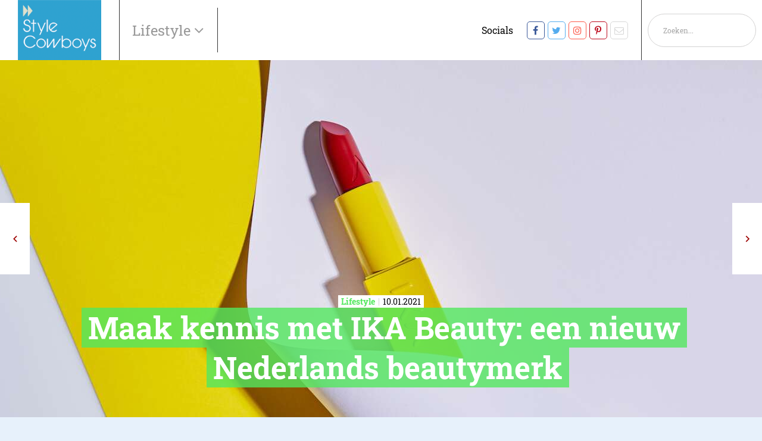

--- FILE ---
content_type: text/html; charset=UTF-8
request_url: https://www.stylecowboys.nl/lifestyle/maak-kennis-met-ika-beauty-een-nieuw-nederlands-beautymerk
body_size: 14517
content:
<!DOCTYPE html>
<!--[if IE 7]><html class="ie ie7" lang="nl-NL"><![endif]-->
<!--[if IE 8]><html class="ie ie8" lang="nl-NL"><![endif]-->
<!--[if !(IE 7) | !(IE 8) ]><!--><html class="noie" lang="nl-NL"><!--<![endif]-->
    <head>
        <!-- S: www.stylecowboys.nl -->
        <meta charset="UTF-8">
        <meta name="viewport" content="width=device-width, initial-scale=1, maximum-scale=1.0, user-scalable=0">
        <link rel="pingback" href="https://www.stylecowboys.nl/xmlrpc.php">
        
        <link rel="stylesheet" href="https://www.stylecowboys.nl/wp-content/themes/framework/css/Style cowboys/mobilemenu.css?v=1.65" type="text/css" media="all">
        <link rel="stylesheet" href="https://www.stylecowboys.nl/wp-content/themes/framework/css/swiper-min.css" type="text/css" media="all">
        <link rel="stylesheet" href="https://www.stylecowboys.nl/wp-content/themes/framework/css/Style cowboys/style.min.css?v1.76" type="text/css" media="all">
        <script type="text/javascript" src="https://www.stylecowboys.nl/wp-content/themes/framework/js/jquery-min.js"></script>
        <script type="text/javascript" src="https://www.stylecowboys.nl/wp-content/themes/framework/js/swiper-min.js"></script>
        <script type="text/javascript" src="https://www.stylecowboys.nl/wp-content/themes/framework/js/main-min.js?v2.4"></script>


                        <!-- Google Tag Manager -->
        <script>(function(w,d,s,l,i){w[l]=w[l]||[];w[l].push({'gtm.start':
                    new Date().getTime(),event:'gtm.js'});var f=d.getElementsByTagName(s)[0],
                j=d.createElement(s),dl=l!='dataLayer'?'&l='+l:'';j.async=true;j.src=
                'https://www.googletagmanager.com/gtm.js?id='+i+dl;f.parentNode.insertBefore(j,f);
            })(window,document,'script','dataLayer','UA-104653-13');</script>
        <!-- End Google Tag Manager -->

        <link rel="canonical" href="https://www.stylecowboys.nl/lifestyle/maak-kennis-met-ika-beauty-een-nieuw-nederlands-beautymerk/" /><meta name='robots' content='index, follow, max-image-preview:large, max-snippet:-1, max-video-preview:-1' />
	<style>img:is([sizes="auto" i], [sizes^="auto," i]) { contain-intrinsic-size: 3000px 1500px }</style>
	
<!-- Google Tag Manager for WordPress by gtm4wp.com -->
<script data-cfasync="false" data-pagespeed-no-defer>
	var gtm4wp_datalayer_name = "dataLayer";
	var dataLayer = dataLayer || [];
</script>
<!-- End Google Tag Manager for WordPress by gtm4wp.com -->
	<!-- This site is optimized with the Yoast SEO Premium plugin v18.8 (Yoast SEO v26.8) - https://yoast.com/product/yoast-seo-premium-wordpress/ -->
	<title>Maak kennis met IKA Beauty: een nieuw Nederlands beautymerk &#8211; Stylecowboys</title><link rel="preload" as="style" href="https://fonts.googleapis.com/css?family=Material%20Icons&#038;display=swap" /><link rel="stylesheet" href="https://fonts.googleapis.com/css?family=Material%20Icons&#038;display=swap" media="print" onload="this.media='all'" /><noscript><link rel="stylesheet" href="https://fonts.googleapis.com/css?family=Material%20Icons&#038;display=swap" /></noscript>
	<meta name="description" content="IKA Beauty is een nieuw beautymerk van Nederlandse bodem. Het merk draait helemaal om YOUR BEST YOU en de eerste collectie bestaat uit vegan rode lipsticks." />
	<meta property="og:locale" content="nl_NL" />
	<meta property="og:type" content="article" />
	<meta property="og:title" content="Maak kennis met IKA Beauty: een nieuw Nederlands beautymerk" />
	<meta property="og:description" content="IKA Beauty is een nieuw beautymerk van Nederlandse bodem. Het merk draait helemaal om YOUR BEST YOU en de eerste collectie bestaat uit vegan rode lipsticks." />
	<meta property="og:url" content="https://www.stylecowboys.nl/lifestyle/maak-kennis-met-ika-beauty-een-nieuw-nederlands-beautymerk/" />
	<meta property="og:site_name" content="Stylecowboys" />
	<meta property="article:published_time" content="2021-01-10T15:00:00+00:00" />
	<meta property="article:modified_time" content="2021-01-10T15:06:14+00:00" />
	<meta property="og:image" content="https://www.stylecowboys.nl/wp-content/uploads/headers/rode-lipstick-mooiste.jpg" />
	<meta property="og:image:width" content="1" />
	<meta property="og:image:height" content="1" />
	<meta property="og:image:type" content="image/jpeg" />
	<meta name="author" content="Irene Boskma" />
	<meta name="twitter:card" content="summary_large_image" />
	<meta name="twitter:label1" content="Geschreven door" />
	<meta name="twitter:data1" content="Irene Boskma" />
	<script type="application/ld+json" class="yoast-schema-graph">{"@context":"https://schema.org","@graph":[{"@type":"Article","@id":"https://www.stylecowboys.nl/lifestyle/maak-kennis-met-ika-beauty-een-nieuw-nederlands-beautymerk/#article","isPartOf":{"@id":"https://www.stylecowboys.nl/lifestyle/maak-kennis-met-ika-beauty-een-nieuw-nederlands-beautymerk/"},"author":{"name":"Irene Boskma","@id":"https://www.stylecowboys.nl/#/schema/person/2faa729b8af1ca4794131a5e1509a877"},"headline":"Maak kennis met IKA Beauty: een nieuw Nederlands beautymerk","datePublished":"2021-01-10T15:00:00+00:00","dateModified":"2021-01-10T15:06:14+00:00","mainEntityOfPage":{"@id":"https://www.stylecowboys.nl/lifestyle/maak-kennis-met-ika-beauty-een-nieuw-nederlands-beautymerk/"},"wordCount":9,"image":{"@id":"https://www.stylecowboys.nl/lifestyle/maak-kennis-met-ika-beauty-een-nieuw-nederlands-beautymerk/#primaryimage"},"thumbnailUrl":"https://www.stylecowboys.nl/wp-content/uploads/posts/list/rode-lipstick.jpg","keywords":["Beauty","Lifestyle"],"articleSection":["Lifestyle"],"inLanguage":"nl-NL"},{"@type":"WebPage","@id":"https://www.stylecowboys.nl/lifestyle/maak-kennis-met-ika-beauty-een-nieuw-nederlands-beautymerk/","url":"https://www.stylecowboys.nl/lifestyle/maak-kennis-met-ika-beauty-een-nieuw-nederlands-beautymerk/","name":"IKA Beauty: een nieuw Nederlands beautymerk!","isPartOf":{"@id":"https://www.stylecowboys.nl/#website"},"primaryImageOfPage":{"@id":"https://www.stylecowboys.nl/lifestyle/maak-kennis-met-ika-beauty-een-nieuw-nederlands-beautymerk/#primaryimage"},"image":{"@id":"https://www.stylecowboys.nl/lifestyle/maak-kennis-met-ika-beauty-een-nieuw-nederlands-beautymerk/#primaryimage"},"thumbnailUrl":"https://www.stylecowboys.nl/wp-content/uploads/posts/list/rode-lipstick.jpg","datePublished":"2021-01-10T15:00:00+00:00","dateModified":"2021-01-10T15:06:14+00:00","author":{"@id":"https://www.stylecowboys.nl/#/schema/person/2faa729b8af1ca4794131a5e1509a877"},"description":"IKA Beauty is een nieuw beautymerk van Nederlandse bodem. Het merk draait helemaal om YOUR BEST YOU en de eerste collectie bestaat uit vegan rode lipsticks.","breadcrumb":{"@id":"https://www.stylecowboys.nl/lifestyle/maak-kennis-met-ika-beauty-een-nieuw-nederlands-beautymerk/#breadcrumb"},"inLanguage":"nl-NL","potentialAction":[{"@type":"ReadAction","target":["https://www.stylecowboys.nl/lifestyle/maak-kennis-met-ika-beauty-een-nieuw-nederlands-beautymerk/"]}]},{"@type":"ImageObject","inLanguage":"nl-NL","@id":"https://www.stylecowboys.nl/lifestyle/maak-kennis-met-ika-beauty-een-nieuw-nederlands-beautymerk/#primaryimage","url":"https://www.stylecowboys.nl/wp-content/uploads/posts/list/rode-lipstick.jpg","contentUrl":"https://www.stylecowboys.nl/wp-content/uploads/posts/list/rode-lipstick.jpg","caption":"- image"},{"@type":"BreadcrumbList","@id":"https://www.stylecowboys.nl/lifestyle/maak-kennis-met-ika-beauty-een-nieuw-nederlands-beautymerk/#breadcrumb","itemListElement":[{"@type":"ListItem","position":1,"name":"Home","item":"https://www.stylecowboys.nl/"},{"@type":"ListItem","position":2,"name":"Blog","item":"https://www.stylecowboys.nl/blog/"},{"@type":"ListItem","position":3,"name":"Maak kennis met IKA Beauty: een nieuw Nederlands beautymerk"}]},{"@type":"WebSite","@id":"https://www.stylecowboys.nl/#website","url":"https://www.stylecowboys.nl/","name":"Stylecowboys","description":"","potentialAction":[{"@type":"SearchAction","target":{"@type":"EntryPoint","urlTemplate":"https://www.stylecowboys.nl/?s={search_term_string}"},"query-input":{"@type":"PropertyValueSpecification","valueRequired":true,"valueName":"search_term_string"}}],"inLanguage":"nl-NL"},{"@type":"Person","@id":"https://www.stylecowboys.nl/#/schema/person/2faa729b8af1ca4794131a5e1509a877","name":"Irene Boskma","image":{"@type":"ImageObject","inLanguage":"nl-NL","@id":"https://www.stylecowboys.nl/#/schema/person/image/","url":"https://secure.gravatar.com/avatar/?s=96&d=mm&r=g","contentUrl":"https://secure.gravatar.com/avatar/?s=96&d=mm&r=g","caption":"Irene Boskma"},"description":"Irene is tekstschrijver en blogger. Naast schrijven vindt ze het leuk om hard te lopen en de wereld rond te reizen. Of dat nu korte of lange trips zijn, een verre reis of een bestemming in eigen land. Ze leest dan ook veel reisverhalen om inspiratie op te doen en schrijft graag haar eigen belevenissen op. Omdat ze vindt dat elke plek iets bijzonders heeft, reist ze voor Travelvalley overal naartoe. Ook in haar vrije tijd ontdekt ze graag de wereld en af en toe gaat ze een tijdje weg om als digital nomad vanaf de andere kant van de wereld te werken.","url":"https://www.stylecowboys.nl/author/irene-boskma/"}]}</script>
	<!-- / Yoast SEO Premium plugin. -->


<link href='https://fonts.gstatic.com' crossorigin rel='preconnect' />
<link rel="alternate" type="application/rss+xml" title="Stylecowboys &raquo; feed" href="https://www.stylecowboys.nl/feed/" />
<link rel="alternate" type="application/rss+xml" title="Stylecowboys &raquo; reacties feed" href="https://www.stylecowboys.nl/comments/feed/" />
<style id='classic-theme-styles-inline-css' type='text/css'>
/*! This file is auto-generated */
.wp-block-button__link{color:#fff;background-color:#32373c;border-radius:9999px;box-shadow:none;text-decoration:none;padding:calc(.667em + 2px) calc(1.333em + 2px);font-size:1.125em}.wp-block-file__button{background:#32373c;color:#fff;text-decoration:none}
</style>
<style id='global-styles-inline-css' type='text/css'>
:root{--wp--preset--aspect-ratio--square: 1;--wp--preset--aspect-ratio--4-3: 4/3;--wp--preset--aspect-ratio--3-4: 3/4;--wp--preset--aspect-ratio--3-2: 3/2;--wp--preset--aspect-ratio--2-3: 2/3;--wp--preset--aspect-ratio--16-9: 16/9;--wp--preset--aspect-ratio--9-16: 9/16;--wp--preset--color--black: #000000;--wp--preset--color--cyan-bluish-gray: #abb8c3;--wp--preset--color--white: #ffffff;--wp--preset--color--pale-pink: #f78da7;--wp--preset--color--vivid-red: #cf2e2e;--wp--preset--color--luminous-vivid-orange: #ff6900;--wp--preset--color--luminous-vivid-amber: #fcb900;--wp--preset--color--light-green-cyan: #7bdcb5;--wp--preset--color--vivid-green-cyan: #00d084;--wp--preset--color--pale-cyan-blue: #8ed1fc;--wp--preset--color--vivid-cyan-blue: #0693e3;--wp--preset--color--vivid-purple: #9b51e0;--wp--preset--gradient--vivid-cyan-blue-to-vivid-purple: linear-gradient(135deg,rgba(6,147,227,1) 0%,rgb(155,81,224) 100%);--wp--preset--gradient--light-green-cyan-to-vivid-green-cyan: linear-gradient(135deg,rgb(122,220,180) 0%,rgb(0,208,130) 100%);--wp--preset--gradient--luminous-vivid-amber-to-luminous-vivid-orange: linear-gradient(135deg,rgba(252,185,0,1) 0%,rgba(255,105,0,1) 100%);--wp--preset--gradient--luminous-vivid-orange-to-vivid-red: linear-gradient(135deg,rgba(255,105,0,1) 0%,rgb(207,46,46) 100%);--wp--preset--gradient--very-light-gray-to-cyan-bluish-gray: linear-gradient(135deg,rgb(238,238,238) 0%,rgb(169,184,195) 100%);--wp--preset--gradient--cool-to-warm-spectrum: linear-gradient(135deg,rgb(74,234,220) 0%,rgb(151,120,209) 20%,rgb(207,42,186) 40%,rgb(238,44,130) 60%,rgb(251,105,98) 80%,rgb(254,248,76) 100%);--wp--preset--gradient--blush-light-purple: linear-gradient(135deg,rgb(255,206,236) 0%,rgb(152,150,240) 100%);--wp--preset--gradient--blush-bordeaux: linear-gradient(135deg,rgb(254,205,165) 0%,rgb(254,45,45) 50%,rgb(107,0,62) 100%);--wp--preset--gradient--luminous-dusk: linear-gradient(135deg,rgb(255,203,112) 0%,rgb(199,81,192) 50%,rgb(65,88,208) 100%);--wp--preset--gradient--pale-ocean: linear-gradient(135deg,rgb(255,245,203) 0%,rgb(182,227,212) 50%,rgb(51,167,181) 100%);--wp--preset--gradient--electric-grass: linear-gradient(135deg,rgb(202,248,128) 0%,rgb(113,206,126) 100%);--wp--preset--gradient--midnight: linear-gradient(135deg,rgb(2,3,129) 0%,rgb(40,116,252) 100%);--wp--preset--font-size--small: 13px;--wp--preset--font-size--medium: 20px;--wp--preset--font-size--large: 36px;--wp--preset--font-size--x-large: 42px;--wp--preset--spacing--20: 0.44rem;--wp--preset--spacing--30: 0.67rem;--wp--preset--spacing--40: 1rem;--wp--preset--spacing--50: 1.5rem;--wp--preset--spacing--60: 2.25rem;--wp--preset--spacing--70: 3.38rem;--wp--preset--spacing--80: 5.06rem;--wp--preset--shadow--natural: 6px 6px 9px rgba(0, 0, 0, 0.2);--wp--preset--shadow--deep: 12px 12px 50px rgba(0, 0, 0, 0.4);--wp--preset--shadow--sharp: 6px 6px 0px rgba(0, 0, 0, 0.2);--wp--preset--shadow--outlined: 6px 6px 0px -3px rgba(255, 255, 255, 1), 6px 6px rgba(0, 0, 0, 1);--wp--preset--shadow--crisp: 6px 6px 0px rgba(0, 0, 0, 1);}:where(.is-layout-flex){gap: 0.5em;}:where(.is-layout-grid){gap: 0.5em;}body .is-layout-flex{display: flex;}.is-layout-flex{flex-wrap: wrap;align-items: center;}.is-layout-flex > :is(*, div){margin: 0;}body .is-layout-grid{display: grid;}.is-layout-grid > :is(*, div){margin: 0;}:where(.wp-block-columns.is-layout-flex){gap: 2em;}:where(.wp-block-columns.is-layout-grid){gap: 2em;}:where(.wp-block-post-template.is-layout-flex){gap: 1.25em;}:where(.wp-block-post-template.is-layout-grid){gap: 1.25em;}.has-black-color{color: var(--wp--preset--color--black) !important;}.has-cyan-bluish-gray-color{color: var(--wp--preset--color--cyan-bluish-gray) !important;}.has-white-color{color: var(--wp--preset--color--white) !important;}.has-pale-pink-color{color: var(--wp--preset--color--pale-pink) !important;}.has-vivid-red-color{color: var(--wp--preset--color--vivid-red) !important;}.has-luminous-vivid-orange-color{color: var(--wp--preset--color--luminous-vivid-orange) !important;}.has-luminous-vivid-amber-color{color: var(--wp--preset--color--luminous-vivid-amber) !important;}.has-light-green-cyan-color{color: var(--wp--preset--color--light-green-cyan) !important;}.has-vivid-green-cyan-color{color: var(--wp--preset--color--vivid-green-cyan) !important;}.has-pale-cyan-blue-color{color: var(--wp--preset--color--pale-cyan-blue) !important;}.has-vivid-cyan-blue-color{color: var(--wp--preset--color--vivid-cyan-blue) !important;}.has-vivid-purple-color{color: var(--wp--preset--color--vivid-purple) !important;}.has-black-background-color{background-color: var(--wp--preset--color--black) !important;}.has-cyan-bluish-gray-background-color{background-color: var(--wp--preset--color--cyan-bluish-gray) !important;}.has-white-background-color{background-color: var(--wp--preset--color--white) !important;}.has-pale-pink-background-color{background-color: var(--wp--preset--color--pale-pink) !important;}.has-vivid-red-background-color{background-color: var(--wp--preset--color--vivid-red) !important;}.has-luminous-vivid-orange-background-color{background-color: var(--wp--preset--color--luminous-vivid-orange) !important;}.has-luminous-vivid-amber-background-color{background-color: var(--wp--preset--color--luminous-vivid-amber) !important;}.has-light-green-cyan-background-color{background-color: var(--wp--preset--color--light-green-cyan) !important;}.has-vivid-green-cyan-background-color{background-color: var(--wp--preset--color--vivid-green-cyan) !important;}.has-pale-cyan-blue-background-color{background-color: var(--wp--preset--color--pale-cyan-blue) !important;}.has-vivid-cyan-blue-background-color{background-color: var(--wp--preset--color--vivid-cyan-blue) !important;}.has-vivid-purple-background-color{background-color: var(--wp--preset--color--vivid-purple) !important;}.has-black-border-color{border-color: var(--wp--preset--color--black) !important;}.has-cyan-bluish-gray-border-color{border-color: var(--wp--preset--color--cyan-bluish-gray) !important;}.has-white-border-color{border-color: var(--wp--preset--color--white) !important;}.has-pale-pink-border-color{border-color: var(--wp--preset--color--pale-pink) !important;}.has-vivid-red-border-color{border-color: var(--wp--preset--color--vivid-red) !important;}.has-luminous-vivid-orange-border-color{border-color: var(--wp--preset--color--luminous-vivid-orange) !important;}.has-luminous-vivid-amber-border-color{border-color: var(--wp--preset--color--luminous-vivid-amber) !important;}.has-light-green-cyan-border-color{border-color: var(--wp--preset--color--light-green-cyan) !important;}.has-vivid-green-cyan-border-color{border-color: var(--wp--preset--color--vivid-green-cyan) !important;}.has-pale-cyan-blue-border-color{border-color: var(--wp--preset--color--pale-cyan-blue) !important;}.has-vivid-cyan-blue-border-color{border-color: var(--wp--preset--color--vivid-cyan-blue) !important;}.has-vivid-purple-border-color{border-color: var(--wp--preset--color--vivid-purple) !important;}.has-vivid-cyan-blue-to-vivid-purple-gradient-background{background: var(--wp--preset--gradient--vivid-cyan-blue-to-vivid-purple) !important;}.has-light-green-cyan-to-vivid-green-cyan-gradient-background{background: var(--wp--preset--gradient--light-green-cyan-to-vivid-green-cyan) !important;}.has-luminous-vivid-amber-to-luminous-vivid-orange-gradient-background{background: var(--wp--preset--gradient--luminous-vivid-amber-to-luminous-vivid-orange) !important;}.has-luminous-vivid-orange-to-vivid-red-gradient-background{background: var(--wp--preset--gradient--luminous-vivid-orange-to-vivid-red) !important;}.has-very-light-gray-to-cyan-bluish-gray-gradient-background{background: var(--wp--preset--gradient--very-light-gray-to-cyan-bluish-gray) !important;}.has-cool-to-warm-spectrum-gradient-background{background: var(--wp--preset--gradient--cool-to-warm-spectrum) !important;}.has-blush-light-purple-gradient-background{background: var(--wp--preset--gradient--blush-light-purple) !important;}.has-blush-bordeaux-gradient-background{background: var(--wp--preset--gradient--blush-bordeaux) !important;}.has-luminous-dusk-gradient-background{background: var(--wp--preset--gradient--luminous-dusk) !important;}.has-pale-ocean-gradient-background{background: var(--wp--preset--gradient--pale-ocean) !important;}.has-electric-grass-gradient-background{background: var(--wp--preset--gradient--electric-grass) !important;}.has-midnight-gradient-background{background: var(--wp--preset--gradient--midnight) !important;}.has-small-font-size{font-size: var(--wp--preset--font-size--small) !important;}.has-medium-font-size{font-size: var(--wp--preset--font-size--medium) !important;}.has-large-font-size{font-size: var(--wp--preset--font-size--large) !important;}.has-x-large-font-size{font-size: var(--wp--preset--font-size--x-large) !important;}
:where(.wp-block-post-template.is-layout-flex){gap: 1.25em;}:where(.wp-block-post-template.is-layout-grid){gap: 1.25em;}
:where(.wp-block-columns.is-layout-flex){gap: 2em;}:where(.wp-block-columns.is-layout-grid){gap: 2em;}
:root :where(.wp-block-pullquote){font-size: 1.5em;line-height: 1.6;}
</style>
<link rel="https://api.w.org/" href="https://www.stylecowboys.nl/wp-json/" /><link rel="alternate" title="JSON" type="application/json" href="https://www.stylecowboys.nl/wp-json/wp/v2/posts/525979" /><link rel="EditURI" type="application/rsd+xml" title="RSD" href="https://www.stylecowboys.nl/xmlrpc.php?rsd" />
<meta name="generator" content="WordPress 6.8.3" />
<link rel="alternate" title="oEmbed (JSON)" type="application/json+oembed" href="https://www.stylecowboys.nl/wp-json/oembed/1.0/embed?url=https%3A%2F%2Fwww.stylecowboys.nl%2Flifestyle%2Fmaak-kennis-met-ika-beauty-een-nieuw-nederlands-beautymerk%2F" />
<link rel="alternate" title="oEmbed (XML)" type="text/xml+oembed" href="https://www.stylecowboys.nl/wp-json/oembed/1.0/embed?url=https%3A%2F%2Fwww.stylecowboys.nl%2Flifestyle%2Fmaak-kennis-met-ika-beauty-een-nieuw-nederlands-beautymerk%2F&#038;format=xml" />

<!-- Google Tag Manager for WordPress by gtm4wp.com -->
<!-- GTM Container placement set to footer -->
<script data-cfasync="false" data-pagespeed-no-defer>
</script>
<!-- End Google Tag Manager for WordPress by gtm4wp.com --><style type='text/css'>.rp4wp-related-posts ul{width:100%;padding:0;margin:0;float:left;}
.rp4wp-related-posts ul>li{list-style:none;padding:0;margin:0;padding-bottom:20px;clear:both;}
.rp4wp-related-posts ul>li>p{margin:0;padding:0;}
.rp4wp-related-post-image{width:35%;padding-right:25px;-moz-box-sizing:border-box;-webkit-box-sizing:border-box;box-sizing:border-box;float:left;}</style>
<noscript><style id="rocket-lazyload-nojs-css">.rll-youtube-player, [data-lazy-src]{display:none !important;}</style></noscript>
        
        


    </head>
    <body class="wp-singular post-template-default single single-post postid-525979 single-format-standard wp-theme-framework">
    <!-- Google Tag Manager (noscript) -->
    <noscript><iframe src="https://www.googletagmanager.com/ns.html?id=UA-104653-13" height="0" width="0" style="display:none;visibility:hidden"></iframe></noscript>
    <!-- End Google Tag Manager (noscript) -->
    <div id="main">
        <div class="content">
            <header class="mobileHeader phone">
                <nav role="navigation">
                    <div id="menuToggle">
                        <input type="checkbox" />
                        <span></span>
                        <span></span>
                        <span></span>
                        <ul id="menu">
                            <li>
                                <form class="search-form" id="search-form" method="get" action="/" autocomplete="off">
                                    <div>
                                        <input type="text" name="s" id="s" placeholder="Zoeken..." value="">
                                        <a onclick="$('#search-form').submit();" href="javascript:void(0)" class="noma icon icon-before icon-search absolute">
                                            <svg xmlns="http://www.w3.org/2000/svg" viewBox="0 0 256 256"><rect width="256" height="256" fill="none"/><circle cx="116" cy="116" r="84" fill="none" stroke="#000" stroke-linecap="round" stroke-linejoin="round" stroke-width="24"/><line x1="175.4" y1="175.4" x2="224" y2="224" fill="none" stroke="#000" stroke-linecap="round" stroke-linejoin="round" stroke-width="24"/></svg>
                                        </a>
                                    </div>
                                </form>
                            </li>
                            <li><a href="https://www.stylecowboys.nl/automotive/" alt="View all posts in Automotive">Automotive</a></li> <li><a href="https://www.stylecowboys.nl/computer/" alt="View all posts in Computer">Computer</a></li> <li><a href="https://www.stylecowboys.nl/domotica/" alt="View all posts in Domotica">Domotica</a></li> <li><a href="https://www.stylecowboys.nl/duurzaam/" alt="View all posts in Duurzaamheid">Duurzaamheid</a></li> <li><a href="https://www.stylecowboys.nl/fashion/" alt="View all posts in Fashion">Fashion</a></li> <li><a href="https://www.stylecowboys.nl/food/" alt="View all posts in Food">Food</a></li> <li><a href="https://www.stylecowboys.nl/foto-video/" alt="View all posts in Foto &amp; Video">Foto &amp; Video</a></li> <li><a href="https://www.stylecowboys.nl/gadgets/" alt="View all posts in Gadgets">Gadgets</a></li> <li><a href="https://www.stylecowboys.nl/gezondheid/" alt="View all posts in Gezondheid">Gezondheid</a></li> <li><a href="https://www.stylecowboys.nl/lifestyle/" alt="View all posts in Lifestyle">Lifestyle</a></li> <li><a href="https://www.stylecowboys.nl/living/" alt="View all posts in Living">Living</a></li> <li><a href="https://www.stylecowboys.nl/multimedia/" alt="View all posts in Series &amp; Films">Series &amp; Films</a></li> <li><a href="https://www.stylecowboys.nl/travel/" alt="View all posts in Travel">Travel</a></li>                         </ul>
                    </div>
                    <a href="/">
                        <img class="img-responsive" src="/wp-content/uploads/2020/09/style.png" alt="logo-dc">
                    </a>
                </nav>
            </header>
            <header class="nav-wrapper">
            <nav id="nav" class="navbar navbar-fixed-top row flex-wrap">
                                <div class="header-main flex justify-space-between">
                    <div class="main-left flex align-center">
                        <div class="logo flex align-center full-height">
                            <a href="/">
                                <img class="img-responsive" src="/wp-content/uploads/2020/09/style.png" alt="logo-dc">
                            </a>
                        </div>
                        <div id="mainmenu" class="flex hoofdmenu-items-wrapper hide-xs">
                            <ul>

                                <li><a aria-haspopup="true">Lifestyle&nbsp;</a>
                                    <div class="menu"><ul>
<li class="page_item page-item-344"><a href="https://www.stylecowboys.nl/adverteren/">Adverteren</a></li>
<li class="page_item page-item-517543"><a href="https://www.stylecowboys.nl/adverteren-3/">Adverteren</a></li>
<li class="page_item page-item-517547"><a href="https://www.stylecowboys.nl/nieuwsbrief-bedankt/">Bedankt</a></li>
<li class="page_item page-item-9 current_page_parent"><a href="https://www.stylecowboys.nl/blog/">Blog</a></li>
<li class="page_item page-item-517544"><a href="https://www.stylecowboys.nl/colofon/">Colofon</a></li>
<li class="page_item page-item-517545"><a href="https://www.stylecowboys.nl/cookies/">Cookies</a></li>
<li class="page_item page-item-6"><a href="https://www.stylecowboys.nl/">Home</a></li>
<li class="page_item page-item-517548"><a href="https://www.stylecowboys.nl/nieuws-melden/">Nieuws melden</a></li>
<li class="page_item page-item-517546"><a href="https://www.stylecowboys.nl/nieuwsbrief/">Nieuwsbrief</a></li>
<li class="page_item page-item-517542"><a href="https://www.stylecowboys.nl/over-ons/">Over ons</a></li>
</ul></div>
                                </li>
                            </ul>
                        </div>
                        <div id="submenu" class="hidden hide-xs">
                            <ul>
                            <li><a href="https://www.stylecowboys.nl/automotive/" alt="View all posts in Automotive">Automotive</a></li> <li><a href="https://www.stylecowboys.nl/computer/" alt="View all posts in Computer">Computer</a></li> <li><a href="https://www.stylecowboys.nl/domotica/" alt="View all posts in Domotica">Domotica</a></li> <li><a href="https://www.stylecowboys.nl/duurzaam/" alt="View all posts in Duurzaamheid">Duurzaamheid</a></li> <li><a href="https://www.stylecowboys.nl/fashion/" alt="View all posts in Fashion">Fashion</a></li> <li><a href="https://www.stylecowboys.nl/food/" alt="View all posts in Food">Food</a></li> <li><a href="https://www.stylecowboys.nl/foto-video/" alt="View all posts in Foto &amp; Video">Foto &amp; Video</a></li> <li><a href="https://www.stylecowboys.nl/gadgets/" alt="View all posts in Gadgets">Gadgets</a></li> <li><a href="https://www.stylecowboys.nl/gezondheid/" alt="View all posts in Gezondheid">Gezondheid</a></li> <li><a href="https://www.stylecowboys.nl/lifestyle/" alt="View all posts in Lifestyle">Lifestyle</a></li> <li><a href="https://www.stylecowboys.nl/living/" alt="View all posts in Living">Living</a></li> <li><a href="https://www.stylecowboys.nl/multimedia/" alt="View all posts in Series &amp; Films">Series &amp; Films</a></li> <li><a href="https://www.stylecowboys.nl/travel/" alt="View all posts in Travel">Travel</a></li>                             </ul>
                        </div>
                    </div>

                    <div class="main-right flex hide-xs">
                        <div class="hamburger">
                            <div class="hamburger__container">
                                <div class="hamburger__inner"></div>
                                <div class="hamburger__hidden"></div>
                            </div>
                        </div>

                        <ul class="main-menu-right flex align-center full-height no-margin social-wrapper hide-xs">
                            <li style="padding-right: 20px;">Socials</li>
                            <li><a rel="noopener noreferrer" target="_blank" class="social-icon-facebook" href="https://www.facebook.com/stylecowboys"></a></li><li><a rel="noopener noreferrer" target="_blank" class="social-icon-twitter" href="https://x.com/stylecowboys"></a></li><li><a rel="noopener noreferrer" target="_blank" class="social-icon-instagram" href="https://www.instagram.com/stylecowboys"></a></li><li><a rel="noopener noreferrer" target="_blank" class="social-icon-pinterest" href="https://nl.pinterest.com/stylecowboys/"></a></li><li><a rel="noopener noreferrer" target="_blank" class="social-icon-mail" href="mailto:mailto:redactie@stylecowboys.nl"></a></li>                        </ul>
                        <ul class="main-menu-right flex align-center full-height no-margin search-wrapper hide-xs">
                            <li><form class="search-form relative" id="search-form" method="get" action="/" autocomplete="off">
    <div class="inel relative">
        <input type="text" name="s" id="s" placeholder="Zoeken..." value="" />
        <a onclick="$('#searchform').submit();" href="javascript:void(0)" class="noma icon icon-before icon-search absolute left"></a>
    </div>
</form></li>
                        </ul>
                    </div>
                </div>
            </nav>
    </header>
    <div id="post-525979" class="wrapper post-525979 post type-post status-publish format-standard has-post-thumbnail hentry category-lifestyle tag-beauty tag-lifestyle">


<style>
    .section-blog-hero .hero-slider-title h1,
    .section-blog-hero .hero-slider-title h2 {
        background: rgba(83,232,95, .8);
        -webkit-box-decoration-break: clone;
        box-decoration-break: clone;
        margin-left: 11px;
        box-shadow: 11px 0 0 0 rgba(83,232,95, .8), -11px 0 0 0 rgba(83,232,95, .8);
    }

    .section-blog-hero .hero-slider-title .category-date-wrapper .inner-wrapper p strong {
        color: rgb(83,232,95);
    }
</style>

<section class="section-blog-hero relative no-padding">

    <div class="blog-nav full-height full-width absolute relative single_page">
        <div class="prev-button">
            <a href="https://www.stylecowboys.nl/lifestyle/de-7-mooiste-koffietafelboeken/" rel="prev"></a>
        </div>
        <div class="next-button"><a href="https://www.stylecowboys.nl/travel/long-way-up-is-veruit-het-leukste-reisprogramma-dat-je-gaat-zien/" rel="next"></a></div>    </div>

    <div class="image-wrapper">
                <div class="image-innner-wrapper bgimage-inner-wrapper " style="background-image: url('https://www.stylecowboys.nl/wp-content/uploads/headers/rode-lipstick-mooiste.jpg')">
                    </div>
        <div class="image-innner-wrapper bgimage-inner-wrapper-mobile "
             style="background-image: url('https://www.stylecowboys.nl/wp-content/uploads/headers/rode-lipstick-mooiste.jpg')">
                    </div>
    </div>

    <div class="hero-slider-title">
        <div class="category-date-wrapper">
            <div class="inner-wrapper">
                <p><strong>Lifestyle</strong><span>10.01.2021</span></p>
            </div>
        </div>

        <h1>Maak kennis met IKA Beauty: een nieuw Nederlands beautymerk</h1>
        <br>
        <h2></h2>
    </div>
</section>


<!--// Advertentie -->
<section class="section-a-dvertise col-xs-12">
    <div class="container">
        <div class="row showdesktop">
            <div class="dutchcowboys_web_billboardskin_970x250" id="dutchcowboys_web_billboardskin_970x250"></div>
        </div>
        <div class="row hidedesktop">
            <div class="dutchcowboys_mob_mobilerectangle_320x240_1" id="dutchcowboys_mob_mobilerectangle_320x240_1"></div>
        </div>
    </div>
</section>

<div class="section-blog-wrapper">
    <div class="container">
        <div class="row">
            <div class="col-xs-12 col-sm-8 col-md-8">
                
<section class="section-tekst" id="section-1">
    <div class="container">
        <div class="maxtext margin-center">
            <p>We zijn in Nederland een <a href="https://www.stylecowboys.nl/beauty" target="_blank">beautymerk</a> rijker en dat vinden we heel leuk. Want zoveel mooie merken van eigen bodem hebben we niet en het nieuwe IKA Beauty zou ook internationaal weleens hoge ogen kunnen gooien. Van de kwaliteit van de lipsticks tot het design; we love it! Hier is echt goed over nagedacht en de kenmerkende gele kleur spat van je scherm.
</p>
<p>IKA gelooft dat beauty helemaal moet draaien om YOUR BEST YOU. Daarom heeft het merk bij de lancering een reeks rode lippenstiften ontwikkeld voor elke huidskleur. De debuutcollectie bestaat uit drie vegan rode lipsticks in een knalgele verpakking.</p>
        </div>
    </div>
</section>

                <div class="showdesktop" style="padding-bottom: 20px">
                <div class="dutchcowboys_outstream" id="dutchcowboys_outstream"></div>
                </div>
<section class="section-afbeelding" id="section-2">
    <div class="container">
        <div class="maxtext">
            <img class="js-focal-point-image" src="https://www.stylecowboys.nl/wp-content/uploads/images/ika-lipsticks.jpeg" alt="<em>De gele verpakking en rode lipstick zijn een perfecte match<\/em>"  width="1" height="1" data-focus-left="" data-focus-top="" data-focus-right="" data-focus-bottom="" />        </div>
        <figcaption class="caption">De gele verpakking en rode lipstick zijn een perfecte match</figcaption>    </div>
</section>
<section class="section-tekst" id="section-3">
    <div class="container">
        <div class="maxtext margin-center">
            <h2>Vegan lipsticks met een pakkende naam</h2>
<p>De veganistische lipsticks hebben pakkende namen gekregen: &#8216;You Got This&#8217;, &#8216;Level Up&#8217; en &#8216;Call The Shots&#8217; en hoewel ze alledrie rood zijn, hebben ze toch echt net een andere ondertoon. <em>You Got This </em>is de meest toegankelijke lipstick die past bij alle huidtinten. <em>Level Up </em><span class="redactor-invisible-space">is wat warmer en <em>Call The Shots </em><span class="redactor-invisible-space">is kersenrood. De IKA lipsticks hebben een romige structuur en zijn gemakkelijk op te brengen. En, ook niet onbelangrijk: de kleur blijft lang mooi op je lippen zitten en vervaagt langzaam waardoor je geen lelijke randjes krijgt. Je begrijpt wel: wij zijn fan!</span></span></p>
        </div>
    </div>
</section>

<section class="section-afbeelding" id="section-4">
    <div class="container">
        <div class="maxtext">
            <img class="js-focal-point-image" src="https://www.stylecowboys.nl/wp-content/uploads/images/lippenstift-nederlands.jpeg" alt="<em>Een 10 voor het design<\/em>"  width="1" height="1" data-focus-left="" data-focus-top="" data-focus-right="" data-focus-bottom="" />        </div>
        <figcaption class="caption">Een 10 voor het design</figcaption>    </div>
</section>
                <div class="hidedesktop" style="padding-bottom: 20px">
                <div class="dutchcowboys_mob_mobilerectangle_320x240_2" id="dutchcowboys_mob_mobilerectangle_320x240_2"></div>
                </div>
<section class="section-tekst" id="section-5">
    <div class="container">
        <div class="maxtext margin-center">
            <h2>Nederlands beautymerk</h2>
<p>Wat we extra leuk vinden aan IKA Beauty is het lef en doorzettingsvermogen van eigenaresse Kristina Cueva. Want je moet echt groot durven te dromen om uit het niets een beautymerk te lanceren, waarmee je een plek wil veroveren in het door grote merken gedomineerde beautylandschap. Kristina heeft het gewoon gedaan en we hopen dat deze drie lipsticks nog maar het begin zijn van iets veel groters. De roots van Kristina liggen in de Filipijnen en daar komt ook de naam van het merk vandaan. IKA betekent daar namelijk JIJ.
</p>
<p>De IKA lipsticks zijn via <a href="https://ika-beauty.com" target="_blank" rel+"nofollow"="">de website van het merk</a> te koop en kosten € 34 per stuk.</p>
        </div>
    </div>
</section>

        <section class="section-embed-code" id="section-7">
            <div class="container">
                <div class="maxtext" rel="rembed"><iframe width="500" height="400" style="width:100%;height:500px;border:none" src="https://www.instagram.com/p/CJbYbG5js1T/?utm_source=ig_embed&amp;utm_campaign=loading"></iframe></div>
            </div>
        </section>                <!--// Advertentie -->
                <section class="section-a-dvertise col-xs-12">
                    <div class="container">
                        <div class="row showdesktop">
                            <div class="dutchcowboys_web_billboard_970x250_1" id="dutchcowboys_web_billboard_970x250_1"></div>
                        </div>
                        <div class="row hidedesktop">
                            <div class="dutchcowboys_mob_mobilerectangle_320x240_1" id="dutchcowboys_mob_mobilerectangle_320x240_1"></div>
                        </div>
                    </div>
                </section>

                
<div class="block block--contributors">
    <section>
        <article class="contributor contributor--author">
            <img alt='' src='https://secure.gravatar.com/avatar/?s=100&#038;d=mm&#038;r=g' srcset='https://secure.gravatar.com/avatar/?s=200&#038;d=mm&#038;r=g 2x' class='avatar avatar-100 photo avatar-default' height='100' width='100' decoding='async'/>            <div class="contributor__details">
                <a href="/bloggers/irene-boskma">Irene Boskma</a>
                <p>Irene is tekstschrijver en blogger. Naast schrijven vindt ze het leuk om hard te lopen en de wereld rond te reizen. Of dat nu korte of lange trips zijn, een verre reis of een bestemming in eigen land. Ze leest dan ook veel reisverhalen om inspiratie op te doen en schrijft graag haar eigen belevenissen op. Omdat ze vindt dat elke plek iets bijzonders heeft, reist ze voor Travelvalley overal naartoe. Ook in haar vrije tijd ontdekt ze graag de wereld en af en toe gaat ze een tijdje weg om als digital nomad vanaf de andere kant van de wereld te werken.</p>
            </div>
        </article>
    </section>
</div><!--<div class="block block--social">
    <ul>
        <li><a class="facebook-btn" target="_blank" href="https://www.facebook.com/sharer/sharer.php?u=">Deel op Facebook</a></li>
        <li><a class="twitter-btn" target="_blank" href="https://twitter.com/intent/tweet?url=">Deel op Twitter</a></li>
        <li><a class="linkedin-btn" target="_blank" href="https://www.linkedin.com/sharing/share-offsite/?url=">Deel op Linkedin</a></li>
    </ul>
</div>-->

                            </div>
            <div class="hide-xs col-sm-4 col-md-4">
                <div class="container blog-aside-wrapper">
                    <h5>Deel dit artikel</h5>
                    <ul>
                        <li><a class="facebook-btn" target="_blank"
                               href="https://www.facebook.com/sharer/sharer.php?u=https://www.stylecowboys.nl/lifestyle/maak-kennis-met-ika-beauty-een-nieuw-nederlands-beautymerk/">Deel op
                                Facebook</a></li>
                        <li><a class="twitter-btn" target="_blank"
                               href="https://twitter.com/intent/tweet?url=https://www.stylecowboys.nl/lifestyle/maak-kennis-met-ika-beauty-een-nieuw-nederlands-beautymerk/">Deel op Twitter</a>
                        </li>
                        <li><a class="linkedin-btn" target="_blank"
                               href="https://www.linkedin.com/sharing/share-offsite/?url=https://www.stylecowboys.nl/lifestyle/maak-kennis-met-ika-beauty-een-nieuw-nederlands-beautymerk/">Deel
                                op Linkedin</a></li>
                    </ul>


                    <!--// Advertentie -->
                    <section class="section-a-dvertise">
                        <div class="container">
                            <div class="row showdesktop">
                                <div class="dutchcowboys_web_hpa_300x600_1" id="dutchcowboys_web_hpa_300x600_1"></div>
                            </div>
                        </div>
                    </section>

                </div>
            </div>
        </div>
        <div class="row">
            <div class="col-xs-12 col-sm-12 col-md-12">

                <!--// Advertentie -->
                <section class="section-a-dvertise col-xs-12">
                    <div class="container">
                        <div class="row showdesktop">
                            <div class="dutchcowboys_web_leaderboard_728x90_1" id="dutchcowboys_web_leaderboard_728x90_1"></div>
                        </div>
                        <div class="row hidedesktop">
                            <div class="dutchcowboys_mob_mobilerectangle_320x240_1" id="dutchcowboys_mob_mobilerectangle_320x240_1"></div>
                        </div>
                    </div>
                </section>

                <section class=" section-blog section-all-blogs ">
                <div class="container">
                <div class="row">
                    <div class="text-align-center category-page-title col-xs-12">
                        <p>Verder lezen over
                            <a class="overview--teasers--more" href="/beauty">
                                Beauty                            </a></p>
                        <h3 style="color:"></h3>
                    </div>
                    
        <a href="https://www.stylecowboys.nl/lifestyle/een-op-maat-gemaakt-parfum-voor-mannen-maak-kennis-met-het-algoritme-van-house-of-formulas/" class="col-md-3 col-sm-6 col-xs-12 blog-block-wrapper relative">
            <div class="wrapper-block blogs-hover-focus relative">
                <div style="background: rgba(83,232,95);" class="overlay-hover">
                    <div class="relative full-height">
                        <h6>Een op maat gemaakt parfum voor mannen: maak kennis met het algoritme van House of Formulas</h6>
                        <p>Ben je uitgekeken op standaard geurtjes? Of ben je op zoek naar een origineel cadeau? House of Formulas is sinds een aantal maanden het antwoord op je vragen. Op deze site, die sinds een paar maanden live staat, bestel j...</p>
                        <button class="btn-white absolute" style="color: rgba(83,232,95)">Lees
                            verder...
                        </button>
                    </div>
                </div>
                <div class="blog-image" onclick="location.href=https://www.stylecowboys.nl/lifestyle/een-op-maat-gemaakt-parfum-voor-mannen-maak-kennis-met-het-algoritme-van-house-of-formulas/">

                                        
                    <img class="js-focal-point-image focal-point-loaded transition"
                         src="https://www.stylecowboys.nl/wp-content/uploads/posts/list/house-of-formulas-mannen.jpg"
                         alt="" width="300" height="330" data-focus-left="0.44" data-focus-topage="0.52" data-focus-right="0.45"

                         data-focus-bottom="0.54">
                </div>

                <div class="category-date-wrapper">
                    <p>
                        <strong style="color: rgb(83,232,95)">Lifestyle</strong><span>17.03.2021</span>
                    </p>
                </div>

                <div class="title-wrapper">
                    <h4 style="background: rgba(83,232,95,.8); box-shadow: 11px 0 0 0 rgba(83,232,95,.8), -11px 0 0 0 rgba(83,232,95,.8);">Een op maat gemaakt parfum voor mannen: maak kennis met het algoritme van House of Formulas</h4>
                    <span></span>
                </div>
            </div>
        </a>

    
        <a href="https://www.stylecowboys.nl/gadgets/de-foreo-luna-3-voor-mannen-en-vrouwen-reinigt-en-masseert-je-gezicht-in-1-minuut/" class="col-md-3 col-sm-6 col-xs-12 blog-block-wrapper relative">
            <div class="wrapper-block blogs-hover-focus relative">
                <div style="background: rgba(229,55,55);" class="overlay-hover">
                    <div class="relative full-height">
                        <h6>De FOREO LUNA 3 voor mannen en vrouwen reinigt en masseert je gezicht in 1 minuut</h6>
                        <p>Sinds een aantal jaar is het een trend om je gezicht schoon te maken met borstels of andere apparaten. Daar speelt het Zweeds FOREO slim op in. Hun LUNA is al jaren populair bij zowel mannen als vrouwen. Het apparaat gee...</p>
                        <button class="btn-white absolute" style="color: rgba(229,55,55)">Lees
                            verder...
                        </button>
                    </div>
                </div>
                <div class="blog-image" onclick="location.href=https://www.stylecowboys.nl/gadgets/de-foreo-luna-3-voor-mannen-en-vrouwen-reinigt-en-masseert-je-gezicht-in-1-minuut/">

                                        
                    <img class="js-focal-point-image focal-point-loaded transition"
                         src="https://www.stylecowboys.nl/wp-content/uploads/posts/list/foreo-luna-3-review-men-woman.jpg"
                         alt="" width="300" height="330" data-focus-left="0.44" data-focus-topage="0.52" data-focus-right="0.45"

                         data-focus-bottom="0.54">
                </div>

                <div class="category-date-wrapper">
                    <p>
                        <strong style="color: rgb(229,55,55)">Gadgets</strong><span>04.09.2020</span>
                    </p>
                </div>

                <div class="title-wrapper">
                    <h4 style="background: rgba(229,55,55,.8); box-shadow: 11px 0 0 0 rgba(229,55,55,.8), -11px 0 0 0 rgba(229,55,55,.8);">De FOREO LUNA 3 voor mannen en vrouwen reinigt en masseert je gezicht in 1 minuut</h4>
                    <span></span>
                </div>
            </div>
        </a>

    
        <a href="https://www.stylecowboys.nl/lifestyle/eerlijke-cosmetica-reviews-vind-je-bij-we-are-eves/" class="col-md-3 col-sm-6 col-xs-12 blog-block-wrapper relative">
            <div class="wrapper-block blogs-hover-focus relative">
                <div style="background: rgba(83,232,95);" class="overlay-hover">
                    <div class="relative full-height">
                        <h6>Eerlijke cosmetica reviews vind je bij We Are Eves</h6>
                        <p>Tegenwoordig is het heel gebruikelijk om eerst even reviews te lezen voordat je een product koopt. Dat geldt zeker voor cosmetica. Want maken de merken hun beloftes nu echt waar? Welk wimperserum is bijvoorbeeld echt goe...</p>
                        <button class="btn-white absolute" style="color: rgba(83,232,95)">Lees
                            verder...
                        </button>
                    </div>
                </div>
                <div class="blog-image" onclick="location.href=https://www.stylecowboys.nl/lifestyle/eerlijke-cosmetica-reviews-vind-je-bij-we-are-eves/">

                                        
                    <img class="js-focal-point-image focal-point-loaded transition"
                         src="https://www.stylecowboys.nl/wp-content/uploads/posts/list/wae-8.jpg"
                         alt="" width="300" height="330" data-focus-left="0.44" data-focus-topage="0.52" data-focus-right="0.45"

                         data-focus-bottom="0.54">
                </div>

                <div class="category-date-wrapper">
                    <p>
                        <strong style="color: rgb(83,232,95)">Lifestyle</strong><span>01.09.2020</span>
                    </p>
                </div>

                <div class="title-wrapper">
                    <h4 style="background: rgba(83,232,95,.8); box-shadow: 11px 0 0 0 rgba(83,232,95,.8), -11px 0 0 0 rgba(83,232,95,.8);">Eerlijke cosmetica reviews vind je bij We Are Eves</h4>
                    <span></span>
                </div>
            </div>
        </a>

    
        <a href="https://www.stylecowboys.nl/fashion/prachtig-in-guccis-nieuwste-beauty-campagne-schittert-model-met-syndroom-van-down/" class="col-md-3 col-sm-6 col-xs-12 blog-block-wrapper relative">
            <div class="wrapper-block blogs-hover-focus relative">
                <div style="background: rgba(174,117,255);" class="overlay-hover">
                    <div class="relative full-height">
                        <h6>Prachtig! In Gucci&#8217;s nieuwste beauty campagne schittert model met syndroom van Down</h6>
                        <p>Wat ons betreft is de toegenomen diversiteit in de mode- en beautywereld een heel goede ontwikkeling. Steeds meer labels maken gelukkig gebruik van modellen in alle soorten en maten. Gucci zet het Britse model Ellie Gold...</p>
                        <button class="btn-white absolute" style="color: rgba(174,117,255)">Lees
                            verder...
                        </button>
                    </div>
                </div>
                <div class="blog-image" onclick="location.href=https://www.stylecowboys.nl/fashion/prachtig-in-guccis-nieuwste-beauty-campagne-schittert-model-met-syndroom-van-down/">

                                        
                    <img class="js-focal-point-image focal-point-loaded transition"
                         src="https://www.stylecowboys.nl/wp-content/uploads/posts/list/mascara-gucci-ellie-downsyndroom.jpg"
                         alt="" width="300" height="330" data-focus-left="0.44" data-focus-topage="0.52" data-focus-right="0.45"

                         data-focus-bottom="0.54">
                </div>

                <div class="category-date-wrapper">
                    <p>
                        <strong style="color: rgb(174,117,255)">Fashion</strong><span>02.07.2020</span>
                    </p>
                </div>

                <div class="title-wrapper">
                    <h4 style="background: rgba(174,117,255,.8); box-shadow: 11px 0 0 0 rgba(174,117,255,.8), -11px 0 0 0 rgba(174,117,255,.8);">Prachtig! In Gucci&#8217;s nieuwste beauty campagne schittert model met syndroom van Down</h4>
                    <span></span>
                </div>
            </div>
        </a>

    
        <a href="https://www.stylecowboys.nl/lifestyle/review-vegan-huidverzorging-van-mgc-derma-cbd-skincare/" class="col-md-3 col-sm-6 col-xs-12 blog-block-wrapper relative">
            <div class="wrapper-block blogs-hover-focus relative">
                <div style="background: rgba(83,232,95);" class="overlay-hover">
                    <div class="relative full-height">
                        <h6>Review: vegan huidverzorging van MGC Derma CBD Skincare</h6>
                        <p>We kunnen ons voorstellen dat de naam MGC Derma niet direct een belletje doet rinkelen. Het is een luxueus, high-end skincare merk dat van origine uit Australië komt. Alle producten zijn compleet vegan en niet getest op...</p>
                        <button class="btn-white absolute" style="color: rgba(83,232,95)">Lees
                            verder...
                        </button>
                    </div>
                </div>
                <div class="blog-image" onclick="location.href=https://www.stylecowboys.nl/lifestyle/review-vegan-huidverzorging-van-mgc-derma-cbd-skincare/">

                                        
                    <img class="js-focal-point-image focal-point-loaded transition"
                         src="https://www.stylecowboys.nl/wp-content/uploads/posts/list/mgc-derma-huidverzorging-mgcderma-nl.jpg"
                         alt="" width="300" height="330" data-focus-left="0.44" data-focus-topage="0.52" data-focus-right="0.45"

                         data-focus-bottom="0.54">
                </div>

                <div class="category-date-wrapper">
                    <p>
                        <strong style="color: rgb(83,232,95)">Lifestyle</strong><span>03.06.2020</span>
                    </p>
                </div>

                <div class="title-wrapper">
                    <h4 style="background: rgba(83,232,95,.8); box-shadow: 11px 0 0 0 rgba(83,232,95,.8), -11px 0 0 0 rgba(83,232,95,.8);">Review: vegan huidverzorging van MGC Derma CBD Skincare</h4>
                    <span></span>
                </div>
            </div>
        </a>

    
        <a href="https://www.stylecowboys.nl/lifestyle/moederdag-2020-je-moeder-verrassen-kan-nog-steeds/" class="col-md-3 col-sm-6 col-xs-12 blog-block-wrapper relative">
            <div class="wrapper-block blogs-hover-focus relative">
                <div style="background: rgba(83,232,95);" class="overlay-hover">
                    <div class="relative full-height">
                        <h6>Moederdag 2020: je moeder verrassen kan nog steeds!</h6>
                        <p>Moederdag vieren we dit jaar op een andere manier. We blijven natuurlijk zoveel mogelijk thuis op 10 mei, uitgebreid bij je moeder op bezoek gaan is er dit jaar helaas niet bij. Gelukkig zijn er genoeg alternatieven om j...</p>
                        <button class="btn-white absolute" style="color: rgba(83,232,95)">Lees
                            verder...
                        </button>
                    </div>
                </div>
                <div class="blog-image" onclick="location.href=https://www.stylecowboys.nl/lifestyle/moederdag-2020-je-moeder-verrassen-kan-nog-steeds/">

                                        
                    <img class="js-focal-point-image focal-point-loaded transition"
                         src="https://www.stylecowboys.nl/wp-content/uploads/posts/list/moederdag-2020-cadeau-tips.jpg"
                         alt="" width="300" height="330" data-focus-left="0.44" data-focus-topage="0.52" data-focus-right="0.45"

                         data-focus-bottom="0.54">
                </div>

                <div class="category-date-wrapper">
                    <p>
                        <strong style="color: rgb(83,232,95)">Lifestyle</strong><span>01.05.2020</span>
                    </p>
                </div>

                <div class="title-wrapper">
                    <h4 style="background: rgba(83,232,95,.8); box-shadow: 11px 0 0 0 rgba(83,232,95,.8), -11px 0 0 0 rgba(83,232,95,.8);">Moederdag 2020: je moeder verrassen kan nog steeds!</h4>
                    <span>+ cadeautips</span>
                </div>
            </div>
        </a>

    
        <a href="https://www.stylecowboys.nl/lifestyle/dit-moet-je-als-man-doen-om-je-huid-te-verzorgen-in-de-winter/" class="col-md-3 col-sm-6 col-xs-12 blog-block-wrapper relative">
            <div class="wrapper-block blogs-hover-focus relative">
                <div style="background: rgba(83,232,95);" class="overlay-hover">
                    <div class="relative full-height">
                        <h6>Dit moet je als man doen om je huid te verzorgen in de winter</h6>
                        <p>Het wordt steeds kouder en dat betekent dat je als man je tere huidje (niet zeuren, dat heb jij ook) moet gaan beschermen tegen de winterkou. Onder de acht graden maken je talgklieren geen beschermende vetten meer aan en...</p>
                        <button class="btn-white absolute" style="color: rgba(83,232,95)">Lees
                            verder...
                        </button>
                    </div>
                </div>
                <div class="blog-image" onclick="location.href=https://www.stylecowboys.nl/lifestyle/dit-moet-je-als-man-doen-om-je-huid-te-verzorgen-in-de-winter/">

                                        
                    <img class="js-focal-point-image focal-point-loaded transition"
                         src="https://www.stylecowboys.nl/wp-content/uploads/posts/list/bulldog-huidverzorging-man.jpg"
                         alt="" width="300" height="330" data-focus-left="0.44" data-focus-topage="0.52" data-focus-right="0.45"

                         data-focus-bottom="0.54">
                </div>

                <div class="category-date-wrapper">
                    <p>
                        <strong style="color: rgb(83,232,95)">Lifestyle</strong><span>12.12.2017</span>
                    </p>
                </div>

                <div class="title-wrapper">
                    <h4 style="background: rgba(83,232,95,.8); box-shadow: 11px 0 0 0 rgba(83,232,95,.8), -11px 0 0 0 rgba(83,232,95,.8);">Dit moet je als man doen om je huid te verzorgen in de winter</h4>
                    <span>Sponsored story</span>
                </div>
            </div>
        </a>

    
        <a href="https://www.stylecowboys.nl/lifestyle/de-geschiedenis-van-100-jaar-tattoos/" class="col-md-3 col-sm-6 col-xs-12 blog-block-wrapper relative">
            <div class="wrapper-block blogs-hover-focus relative">
                <div style="background: rgba(83,232,95);" class="overlay-hover">
                    <div class="relative full-height">
                        <h6>De geschiedenis van 100 jaar tattoos</h6>
                        <p>Tattoos (in goed Nederlands tatoeages) heb je in alle soorten en maten. Tattoos zijn hot, zijn cool, mogen niet of moeten juist wel opvallen, zijn voor sommigen een sieraad en voor anderen weer een statement en zijn bove...</p>
                        <button class="btn-white absolute" style="color: rgba(83,232,95)">Lees
                            verder...
                        </button>
                    </div>
                </div>
                <div class="blog-image" onclick="location.href=https://www.stylecowboys.nl/lifestyle/de-geschiedenis-van-100-jaar-tattoos/">

                                        
                    <img class="js-focal-point-image focal-point-loaded transition"
                         src="https://www.stylecowboys.nl/wp-content/uploads/posts/list/100-jaar-tattoos.jpg"
                         alt="" width="300" height="330" data-focus-left="0.44" data-focus-topage="0.52" data-focus-right="0.45"

                         data-focus-bottom="0.54">
                </div>

                <div class="category-date-wrapper">
                    <p>
                        <strong style="color: rgb(83,232,95)">Lifestyle</strong><span>03.04.2017</span>
                    </p>
                </div>

                <div class="title-wrapper">
                    <h4 style="background: rgba(83,232,95,.8); box-shadow: 11px 0 0 0 rgba(83,232,95,.8), -11px 0 0 0 rgba(83,232,95,.8);">De geschiedenis van 100 jaar tattoos</h4>
                    <span>De video eindigt met een ‘inner-lip’ tattoo en die was voor ons ook even wennen.</span>
                </div>
            </div>
        </a>

                    </div>
            </div>
                        <div class="container">
                <div class="row">
                    <div class="text-align-center category-page-title col-xs-12">
                        <p>Verder lezen over
                            <a class="overview--teasers--more" href="/lifestyle">
                                Lifestyle                            </a></p>
                        <h3 style="color:"></h3>
                    </div>
                    
        <a href="https://www.stylecowboys.nl/lifestyle/lego-en-pokemon-brengen-hun-werelden-samen-in-de-eerste-officiele-lego-pokemon-sets/" class="col-md-3 col-sm-6 col-xs-12 blog-block-wrapper relative">
            <div class="wrapper-block blogs-hover-focus relative">
                <div style="background: rgba(83,232,95);" class="overlay-hover">
                    <div class="relative full-height">
                        <h6>LEGO en Pokémon brengen hun werelden samen in de eerste officiële LEGO Pokémon sets</h6>
                        <p>Er zijn franchises die je jeugd tekenen zonder dat je het doorhebt. LEGO is er zo één. Pokémon ook. Jaren later blijken ze nog steeds in je hoofd te zitten. Het geluid van een openklikkende LEGO-bak of de spanning als je een pakje Pokémon-kaarten openscheurt. Dit zijn herinneringen die blijven hangen. Nu komen ze samen in iets tastbaars. Voor het eerst kun je iconische Pokémon bouwen met LEGO-stenen. Pikachu, Eevee, Venusaur, Charizard en Blastoise vormen de aftrap van een LEGO Pokémon collectie die één ding begrijpt, namelijk dan je sommige werelden niet hoeft te vernieuwen, maar dat je ze alleen opnieuw tot leven hoeft te wekken.</p>
                        <button class="btn-white absolute" style="color: rgba(83,232,95)">Lees
                            verder...
                        </button>
                    </div>
                </div>
                <div class="blog-image" onclick="location.href=https://www.stylecowboys.nl/lifestyle/lego-en-pokemon-brengen-hun-werelden-samen-in-de-eerste-officiele-lego-pokemon-sets/">

                                        
                    <img class="js-focal-point-image focal-point-loaded transition"
                         src="https://www.stylecowboys.nl/wp-content/uploads/2026/01/vierkant-14-300x330.png"
                         alt="" width="300" height="330" data-focus-left="0.44" data-focus-topage="0.52" data-focus-right="0.45"

                         data-focus-bottom="0.54">
                </div>

                <div class="category-date-wrapper">
                    <p>
                        <strong style="color: rgb(83,232,95)">Lifestyle</strong><span>27.01.2026</span>
                    </p>
                </div>

                <div class="title-wrapper">
                    <h4 style="background: rgba(83,232,95,.8); box-shadow: 11px 0 0 0 rgba(83,232,95,.8), -11px 0 0 0 rgba(83,232,95,.8);">LEGO en Pokémon brengen hun werelden samen in de eerste officiële LEGO Pokémon sets</h4>
                    <span></span>
                </div>
            </div>
        </a>

    
        <a href="https://www.stylecowboys.nl/lifestyle/carnaval-vieren-in-nederland/" class="col-md-3 col-sm-6 col-xs-12 blog-block-wrapper relative">
            <div class="wrapper-block blogs-hover-focus relative">
                <div style="background: rgba(83,232,95);" class="overlay-hover">
                    <div class="relative full-height">
                        <h6>Carnaval vieren in Nederland: hier moet je zijn voor het echte feest</h6>
                        <p>Carnaval in Nederland leeft vooral in Brabant en Limburg, waar steden dagenlang veranderen in één groot feest. Van het toegankelijke straatcarnaval in Breda en Eindhoven tot de tradities van Oeteldonk en het intense feestgedruis in Maastricht en Venlo. Verkleed gaan, meegaan in lokale gebruiken en jezelf laten gaan vormen de kern. Carnaval is voor iedereen die bereid is het gewone leven even los te laten.</p>
                        <button class="btn-white absolute" style="color: rgba(83,232,95)">Lees
                            verder...
                        </button>
                    </div>
                </div>
                <div class="blog-image" onclick="location.href=https://www.stylecowboys.nl/lifestyle/carnaval-vieren-in-nederland/">

                                        
                    <img class="js-focal-point-image focal-point-loaded transition"
                         src="https://www.stylecowboys.nl/wp-content/uploads/2026/01/carnival-masks-and-feathers-on-pink-background-to-2026-01-09-07-42-17-utc-300x330.jpg"
                         alt="" width="300" height="330" data-focus-left="0.44" data-focus-topage="0.52" data-focus-right="0.45"

                         data-focus-bottom="0.54">
                </div>

                <div class="category-date-wrapper">
                    <p>
                        <strong style="color: rgb(83,232,95)">Lifestyle</strong><span>26.01.2026</span>
                    </p>
                </div>

                <div class="title-wrapper">
                    <h4 style="background: rgba(83,232,95,.8); box-shadow: 11px 0 0 0 rgba(83,232,95,.8), -11px 0 0 0 rgba(83,232,95,.8);">Carnaval vieren in Nederland: hier moet je zijn voor het echte feest</h4>
                    <span></span>
                </div>
            </div>
        </a>

    
        <a href="https://www.stylecowboys.nl/lifestyle/spelletjes-voor-twee-die-je-moet-spelen/" class="col-md-3 col-sm-6 col-xs-12 blog-block-wrapper relative">
            <div class="wrapper-block blogs-hover-focus relative">
                <div style="background: rgba(83,232,95);" class="overlay-hover">
                    <div class="relative full-height">
                        <h6>Spelletjes voor 2 personen die je moet spelen deze winter!</h6>
                        <p>De winter is het ideale moment om samen binnen te blijven en tijd voor elkaar te nemen. In dit blog vind je elf zorgvuldig gekozen spelletjes voor twee personen: van rustige bordspellen zoals Patchwork en Jaipur tot coöperatieve games als It Takes Two en Unravel Two. Alle spellen zijn geschikt voor knusse winteravonden, zorgen voor ontspanning, samenwerking en plezier, en werken perfect met z’n tweeën zonder aanpassingen.</p>
                        <button class="btn-white absolute" style="color: rgba(83,232,95)">Lees
                            verder...
                        </button>
                    </div>
                </div>
                <div class="blog-image" onclick="location.href=https://www.stylecowboys.nl/lifestyle/spelletjes-voor-twee-die-je-moet-spelen/">

                                        
                    <img class="js-focal-point-image focal-point-loaded transition"
                         src="https://www.stylecowboys.nl/wp-content/uploads/2026/01/Header-blog-4-300x330.jpg"
                         alt="" width="300" height="330" data-focus-left="0.44" data-focus-topage="0.52" data-focus-right="0.45"

                         data-focus-bottom="0.54">
                </div>

                <div class="category-date-wrapper">
                    <p>
                        <strong style="color: rgb(83,232,95)">Lifestyle</strong><span>09.01.2026</span>
                    </p>
                </div>

                <div class="title-wrapper">
                    <h4 style="background: rgba(83,232,95,.8); box-shadow: 11px 0 0 0 rgba(83,232,95,.8), -11px 0 0 0 rgba(83,232,95,.8);">Spelletjes voor 2 personen die je moet spelen deze winter!</h4>
                    <span></span>
                </div>
            </div>
        </a>

    
        <a href="https://www.stylecowboys.nl/lifestyle/mac-lanceert-nieuwe-lipstickcollectie/" class="col-md-3 col-sm-6 col-xs-12 blog-block-wrapper relative">
            <div class="wrapper-block blogs-hover-focus relative">
                <div style="background: rgba(83,232,95);" class="overlay-hover">
                    <div class="relative full-height">
                        <h6>M·A·C lanceert nieuwe lipstickcollectie</h6>
                        <p>Matte lippen maken dit jaar een duidelijke comeback, maar dan in een moderne, zachtere en veelzijdige vorm. M·A·C speelt daar slim op in met de nieuwe campagne “I Only Wear M·A·C Lipstick.” De collectie laat zien dat lipstick veel meer is dan make-up. Het is een manier om je stemming uit te drukken. Of je nu kiest voor een zachte waas van kleur of een opvallende, krachtige tint, de nieuwe producten maken beide stijlen toegankelijk.</p>
                        <button class="btn-white absolute" style="color: rgba(83,232,95)">Lees
                            verder...
                        </button>
                    </div>
                </div>
                <div class="blog-image" onclick="location.href=https://www.stylecowboys.nl/lifestyle/mac-lanceert-nieuwe-lipstickcollectie/">

                                        
                    <img class="js-focal-point-image focal-point-loaded transition"
                         src="https://www.stylecowboys.nl/wp-content/uploads/2026/01/Header-blog-300x330.png"
                         alt="" width="300" height="330" data-focus-left="0.44" data-focus-topage="0.52" data-focus-right="0.45"

                         data-focus-bottom="0.54">
                </div>

                <div class="category-date-wrapper">
                    <p>
                        <strong style="color: rgb(83,232,95)">Lifestyle</strong><span>08.01.2026</span>
                    </p>
                </div>

                <div class="title-wrapper">
                    <h4 style="background: rgba(83,232,95,.8); box-shadow: 11px 0 0 0 rgba(83,232,95,.8), -11px 0 0 0 rgba(83,232,95,.8);">M·A·C lanceert nieuwe lipstickcollectie</h4>
                    <span></span>
                </div>
            </div>
        </a>

    
        <a href="https://www.stylecowboys.nl/lifestyle/de-haartrends-van-2026/" class="col-md-3 col-sm-6 col-xs-12 blog-block-wrapper relative">
            <div class="wrapper-block blogs-hover-focus relative">
                <div style="background: rgba(174,117,255);" class="overlay-hover">
                    <div class="relative full-height">
                        <h6>Dit zijn dé haartrends van 2026!</h6>
                        <p>De haartrends van 2026 draaien om natuurlijke kapsels, eenvoud en draagbaarheid. Moderne bobs, het omarmen van je eigen haarstructuur, subtiele pony’s en korte kapsels met karakter staan centraal. Qua kleur zijn warme, natuurlijke tinten populair. Het uitgangspunt is haar dat past bij je leven en persoonlijkheid, zonder ingewikkelde styling.</p>
                        <button class="btn-white absolute" style="color: rgba(174,117,255)">Lees
                            verder...
                        </button>
                    </div>
                </div>
                <div class="blog-image" onclick="location.href=https://www.stylecowboys.nl/lifestyle/de-haartrends-van-2026/">

                                        
                    <img class="js-focal-point-image focal-point-loaded transition"
                         src="https://www.stylecowboys.nl/wp-content/uploads/2026/01/Header-blog-300x330.jpg"
                         alt="" width="300" height="330" data-focus-left="0.44" data-focus-topage="0.52" data-focus-right="0.45"

                         data-focus-bottom="0.54">
                </div>

                <div class="category-date-wrapper">
                    <p>
                        <strong style="color: rgb(174,117,255)">Fashion</strong><span>07.01.2026</span>
                    </p>
                </div>

                <div class="title-wrapper">
                    <h4 style="background: rgba(174,117,255,.8); box-shadow: 11px 0 0 0 rgba(174,117,255,.8), -11px 0 0 0 rgba(174,117,255,.8);">Dit zijn dé haartrends van 2026!</h4>
                    <span></span>
                </div>
            </div>
        </a>

    
        <a href="https://www.stylecowboys.nl/lifestyle/hier-beleef-je-de-jaarwisseling-met-de-mooiste-vuurwerkshows/" class="col-md-3 col-sm-6 col-xs-12 blog-block-wrapper relative">
            <div class="wrapper-block blogs-hover-focus relative">
                <div style="background: rgba(83,232,95);" class="overlay-hover">
                    <div class="relative full-height">
                        <h6>Hier beleef je de jaarwisseling met de mooiste vuurwerkshows</h6>
                        <p>Oud en nieuw draait officieel om aftellen, bubbels en goede voornemens die je in februari alweer vergeten bent. Het echte moment zit ergens tussen 23:59 en 00:05. Dat korte stukje tijd waarin iedereen stilvalt, omhoog kijkt en even nergens anders hoeft te kijken. In Nederland gebeurt dat op veel plekken tegelijk, maar sommige vuurwerkshows tillen dat moment net iets verder op. In dit blog ontdek je de mooiste vuurwerk- en lichtshows.</p>
                        <button class="btn-white absolute" style="color: rgba(83,232,95)">Lees
                            verder...
                        </button>
                    </div>
                </div>
                <div class="blog-image" onclick="location.href=https://www.stylecowboys.nl/lifestyle/hier-beleef-je-de-jaarwisseling-met-de-mooiste-vuurwerkshows/">

                                        
                    <img class="js-focal-point-image focal-point-loaded transition"
                         src="https://www.stylecowboys.nl/wp-content/uploads/2025/12/vierkant-4-1-300x330.png"
                         alt="" width="300" height="330" data-focus-left="0.44" data-focus-topage="0.52" data-focus-right="0.45"

                         data-focus-bottom="0.54">
                </div>

                <div class="category-date-wrapper">
                    <p>
                        <strong style="color: rgb(83,232,95)">Lifestyle</strong><span>24.12.2025</span>
                    </p>
                </div>

                <div class="title-wrapper">
                    <h4 style="background: rgba(83,232,95,.8); box-shadow: 11px 0 0 0 rgba(83,232,95,.8), -11px 0 0 0 rgba(83,232,95,.8);">Hier beleef je de jaarwisseling met de mooiste vuurwerkshows</h4>
                    <span></span>
                </div>
            </div>
        </a>

    
        <a href="https://www.stylecowboys.nl/lifestyle/hoe-creativiteit-weer-ruimte-krijgt-zelfs-als-je-agenda-vol-zit/" class="col-md-3 col-sm-6 col-xs-12 blog-block-wrapper relative">
            <div class="wrapper-block blogs-hover-focus relative">
                <div style="background: rgba(83,232,95);" class="overlay-hover">
                    <div class="relative full-height">
                        <h6>Hoe creativiteit weer ruimte krijgt, zelfs als je agenda vol zit</h6>
                        <p>Creativiteit hoeft niet groots of spectaculair te zijn om waarde te hebben. In drukke werkagenda’s raakt ze vaak ondergesneeuwd door efficiëntie en meetbaarheid, terwijl creativiteit juist zit in timing, toon, context en eenvoud. Door structuur aan te brengen, ruimte te creëren voor proces en niet te wachten op perfectie, krijgt creativiteit weer adem. Soms helpt samenwerking met een creatieve studio om die ruimte bewust te maken. Creativiteit is geen talent voor enkelen, maar een bewuste keuze in hoe je werkt.</p>
                        <button class="btn-white absolute" style="color: rgba(83,232,95)">Lees
                            verder...
                        </button>
                    </div>
                </div>
                <div class="blog-image" onclick="location.href=https://www.stylecowboys.nl/lifestyle/hoe-creativiteit-weer-ruimte-krijgt-zelfs-als-je-agenda-vol-zit/">

                                        
                    <img class="js-focal-point-image focal-point-loaded transition"
                         src="https://www.stylecowboys.nl/wp-content/uploads/2025/12/Zoe-en-Lieke-300x330.jpg"
                         alt="" width="300" height="330" data-focus-left="0.44" data-focus-topage="0.52" data-focus-right="0.45"

                         data-focus-bottom="0.54">
                </div>

                <div class="category-date-wrapper">
                    <p>
                        <strong style="color: rgb(83,232,95)">Lifestyle</strong><span>23.12.2025</span>
                    </p>
                </div>

                <div class="title-wrapper">
                    <h4 style="background: rgba(83,232,95,.8); box-shadow: 11px 0 0 0 rgba(83,232,95,.8), -11px 0 0 0 rgba(83,232,95,.8);">Hoe creativiteit weer ruimte krijgt, zelfs als je agenda vol zit</h4>
                    <span></span>
                </div>
            </div>
        </a>

    
        <a href="https://www.stylecowboys.nl/lifestyle/last-van-een-winterdepressie-dit-zijn-de-manieren-om-je-goed-te-voelen/" class="col-md-3 col-sm-6 col-xs-12 blog-block-wrapper relative">
            <div class="wrapper-block blogs-hover-focus relative">
                <div style="background: rgba(83,232,95);" class="overlay-hover">
                    <div class="relative full-height">
                        <h6>Last van een winterdepressie? Dit zijn de manieren om je in 2026 goed te voelen!</h6>
                        <p>Veel mensen voelen zich in de winter somber en futloos door een gebrek aan daglicht. In dit blog lees je wat een winterdepressie is en ontdek je zeven praktische manieren om je beter te voelen, zoals een vast dagritme, voldoende beweging, sociaal contact, goede slaap, gezond eten en een opgeruimde leefomgeving. Met kleine, haalbare stappen werk je toe naar meer energie en een positievere winter in 2026.</p>
                        <button class="btn-white absolute" style="color: rgba(83,232,95)">Lees
                            verder...
                        </button>
                    </div>
                </div>
                <div class="blog-image" onclick="location.href=https://www.stylecowboys.nl/lifestyle/last-van-een-winterdepressie-dit-zijn-de-manieren-om-je-goed-te-voelen/">

                                        
                    <img class="js-focal-point-image focal-point-loaded transition"
                         src="https://www.stylecowboys.nl/wp-content/uploads/2025/12/Blog-header-19-300x330.png"
                         alt="" width="300" height="330" data-focus-left="0.44" data-focus-topage="0.52" data-focus-right="0.45"

                         data-focus-bottom="0.54">
                </div>

                <div class="category-date-wrapper">
                    <p>
                        <strong style="color: rgb(83,232,95)">Lifestyle</strong><span>22.12.2025</span>
                    </p>
                </div>

                <div class="title-wrapper">
                    <h4 style="background: rgba(83,232,95,.8); box-shadow: 11px 0 0 0 rgba(83,232,95,.8), -11px 0 0 0 rgba(83,232,95,.8);">Last van een winterdepressie? Dit zijn de manieren om je in 2026 goed te voelen!</h4>
                    <span></span>
                </div>
            </div>
        </a>

                    </div>
            </div>
            </section>

            </div>
        </div>
    </div>
</div>

</div>
    <footer class="site-footer">
        <div class="dc-footer-wrapper container relative" style="">
            <div class="row">
                                    <div class="col-sm-12 col-md-12">
                        <ul>
<li><a href="/over-ons/">Over ons</a></li><li class="sep">|</li><li><a href="/adverteren/">Adverteren</a></li><li class="sep">|</li><li><a href="/nieuws-melden/">Nieuws melden</a></li><li class="sep">|</li><li><a href="/colofon">Colofon</a></li><li class="sep">|</li><li><a href="/cookies">Cookies</a></li><li class="sep">|</li><li><a href="/sitemap_index.xml" target="_blank" rel="noopener">Sitemap</a></li>
</ul>
                    </div>
                            </div>
            <div class="row">
                                                            <div class="col-sm-9 col-md-9">
                            <h4>Partners</h4>
                            <p><a href="http://redbanana.nl"><img loading="lazy" decoding="async" class="alignnone size-medium wp-image-579497" src="https://www.stylecowboys.nl/wp-content/uploads/2025/07/redbanana-white-300x43.png" alt="" width="300" height="43" srcset="https://www.stylecowboys.nl/wp-content/uploads/2025/07/redbanana-white-300x43.png 300w, https://www.stylecowboys.nl/wp-content/uploads/2025/07/redbanana-white.png 600w" sizes="auto, (max-width: 300px) 100vw, 300px" /></a></p>
                        </div>
                                                                <div class="col-sm-3 col-md-3">
                            <small>Hosted By</small><br><br>
                            <p><a href="https://www.savvii.com/" target="_blank" rel="nofollow noopener"><img decoding="async" style="width: 215px; filter: brightness(4.25);" src="https://www.savvii.com/content/themes/savvii//assets/images/logo-savvii-white.svg" alt="Savvii" /></a></p>
                        </div>
                                                </div>
        </div>
    </footer>
</div></div></body></html>
<!-- This website is like a Rocket, isn't it? Performance optimized by WP Rocket. Learn more: https://wp-rocket.me - Debug: cached@1769744839 -->

--- FILE ---
content_type: text/css; charset=UTF-8
request_url: https://www.stylecowboys.nl/wp-content/themes/framework/css/Style%20cowboys/style.min.css?v1.76
body_size: 7006
content:
h2,h4{-webkit-box-decoration-break:clone;box-decoration-break:clone}.container,.container-fluid{margin-left:auto;margin-right:auto;padding-left:50px;padding-right:50px}body,html{font-size:21.32px}:after,:before,body{-webkit-font-smoothing:antialiased;-moz-osx-font-smoothing:grayscale}.link,h1,h2{font-weight:700}.container,.full-width,.wrapper{width:100%}@font-face{font-family:Roboto;font-style:normal;font-weight:300;src:url(../../fonts/Roboto-Regular.ttf) format("truetype")}@font-face{font-family:Roboto Slab;font-style:normal;font-weight:300;src:url(../../fonts/RobotoSlab-Regular.ttf) format("truetype")}@font-face{font-family:Roboto Slab;font-style:normal;font-weight:600;src:url(../../fonts/RobotoSlab-Bold.ttf) format("truetype")}@font-face{font-display:swap;font-family:FontAwesome;font-style:normal;font-weight:400;src:url(../../fonts/FontAwesome.eot?v=4.7.0);src:url(../../fonts/fontawesome-webfont.eot?#iefix&v=4.7.0) format("embedded-opentype"),url(../../fonts/fontawesome-webfont.woff2?v=4.7.0) format("woff2"),url(../../fonts/fontawesome-webfont.woff?v=4.7.0) format("woff"),url(../../fonts/fontawesome-webfont.ttf?v=4.7.0) format("truetype"),url(../../fonts/fontawesome-webfont.svg?v=4.7.0#fontawesomeregular) format("svg")}.col-xs,.row{box-sizing:border-box}.row,.row.reverse{-webkit-box-orient:horizontal}.row{-webkit-box-flex:0;-webkit-box-direction:normal;display:-ms-flexbox;display:-webkit-box;display:flex;-ms-flex:0 1 auto;flex:0 1 auto;-ms-flex-direction:row;flex-direction:row;-ms-flex-wrap:wrap;flex-wrap:wrap;margin-left:-20px;margin-right:-20px}.row.reverse{-ms-flex-direction:row-reverse;flex-direction:row-reverse}.col.reverse,.row.reverse{-webkit-box-direction:reverse}.col.reverse{-webkit-box-orient:vertical;-ms-flex-direction:column-reverse;flex-direction:column-reverse}.col-xs{-ms-flex:0 0 auto;flex:0 0 auto;padding-left:20px;padding-right:20px}.col-xs-1,.col-xs-10,.col-xs-11,.col-xs-12,.col-xs-2,.col-xs-3,.col-xs-4,.col-xs-5,.col-xs-6,.col-xs-7,.col-xs-8,.col-xs-9{-webkit-box-flex:0;box-sizing:border-box;-ms-flex:0 0 auto;flex:0 0 auto;padding-left:20px;padding-right:20px}.col-xs{-ms-flex-positive:1;-webkit-box-flex:1;-ms-flex-preferred-size:0;flex-basis:0;-webkit-flex-grow:1;flex-grow:1;max-width:100%}.col-xs-1{-ms-flex-preferred-size:8.333%;flex-basis:8.333%;max-width:8.333%}.col-xs-2{-ms-flex-preferred-size:16.667%;flex-basis:16.667%;max-width:16.667%}.col-xs-3{-ms-flex-preferred-size:25%;flex-basis:25%;max-width:25%}.col-xs-4{-ms-flex-preferred-size:33.333%;flex-basis:33.333%;max-width:33.333%}.col-xs-5{-ms-flex-preferred-size:41.667%;flex-basis:41.667%;max-width:41.667%}.col-xs-6{-ms-flex-preferred-size:50%;flex-basis:50%;max-width:50%}.col-xs-7{-ms-flex-preferred-size:58.333%;flex-basis:58.333%;max-width:58.333%}.col-xs-8{-ms-flex-preferred-size:66.667%;flex-basis:66.667%;max-width:66.667%}.col-xs-9{-ms-flex-preferred-size:75%;flex-basis:75%;max-width:75%}.col-xs-10{-ms-flex-preferred-size:83.333%;flex-basis:83.333%;max-width:83.333%}.col-xs-11{-ms-flex-preferred-size:91.667%;flex-basis:91.667%;max-width:91.667%}.col-xs-12{-ms-flex-preferred-size:100%;flex-basis:100%;max-width:100%}.col-xs-offset-1{margin-left:8.333%}.col-xs-offset-2{margin-left:16.667%}.col-xs-offset-3{margin-left:25%}.col-xs-offset-4{margin-left:33.333%}.col-xs-offset-5{margin-left:41.667%}.col-xs-offset-6{margin-left:50%}.col-xs-offset-7{margin-left:58.333%}.col-xs-offset-8{margin-left:66.667%}.col-xs-offset-9{margin-left:75%}.col-xs-offset-10{margin-left:83.333%}.col-xs-offset-11{margin-left:91.667%}.start-xs{-ms-flex-pack:start;-webkit-box-pack:start;justify-content:flex-start;text-align:start}.center-xs{-ms-flex-pack:center;-webkit-box-pack:center;justify-content:center;text-align:center}.end-xs{-ms-flex-pack:end;-webkit-box-pack:end;justify-content:flex-end;text-align:end}.top-xs{-ms-flex-align:start;-webkit-box-align:start;align-items:flex-start}.middle-xs{-ms-flex-align:center;-webkit-box-align:center;align-items:center}.bottom-xs{-ms-flex-align:end;-webkit-box-align:end;align-items:flex-end}.around-xs{-ms-flex-pack:distribute;justify-content:space-around}.between-xs{-ms-flex-pack:justify;-webkit-box-pack:justify;justify-content:space-between}.first-xs{-ms-flex-order:-1;-webkit-box-ordinal-group:0;order:-1}.last-xs{-ms-flex-order:1;-webkit-box-ordinal-group:2;order:1}@media only screen and (max-width:767px){.container{max-width:700px;padding-left:20px;padding-right:20px;width:100%}.hide-xs{display:none}h1,h2{zoom:.7;word-break:break-word}.section-blog-wrapper img{height:auto!important;max-width:100vw!important}.block--related-items:before{float:none!important}.block--related-items__items{margin:10px 0!important}.contributor img{margin:10px 10px 0 -10px}.contributor>div{padding-left:0!important}.contributor{padding:25px!important}.section-blog-hero .hero-slider-title{bottom:auto!important;top:50%;-ms-transform:translateY(-50%);-webkit-transform:translateY(-50%);transform:translateY(-50%);width:72%!important}}.col-center,.img-responsive,img{display:block}@media only screen and (min-width:768px){.container{max-width:750px}.col-sm{box-sizing:border-box;-ms-flex:0 0 auto;flex:0 0 auto;padding-left:1rem;padding-right:1rem}.col-sm-1,.col-sm-10,.col-sm-11,.col-sm-12,.col-sm-2,.col-sm-3,.col-sm-4,.col-sm-5,.col-sm-6,.col-sm-7,.col-sm-8,.col-sm-9{-webkit-box-flex:0;box-sizing:border-box;-ms-flex:0 0 auto;flex:0 0 auto;padding-left:1rem;padding-right:1rem}.col-sm{-ms-flex-positive:1;-webkit-box-flex:1;-ms-flex-preferred-size:0;flex-basis:0;-webkit-flex-grow:1;flex-grow:1;max-width:100%}.col-sm-1{-ms-flex-preferred-size:8.333%;flex-basis:8.333%;max-width:8.333%}.col-sm-2{-ms-flex-preferred-size:16.667%;flex-basis:16.667%;max-width:16.667%}.col-sm-3{-ms-flex-preferred-size:25%;flex-basis:25%;max-width:25%}.col-sm-4{-ms-flex-preferred-size:33.333%;flex-basis:33.333%;max-width:33.333%}.col-sm-5{-ms-flex-preferred-size:41.667%;flex-basis:41.667%;max-width:41.667%}.col-sm-6{-ms-flex-preferred-size:50%;flex-basis:50%;max-width:50%}.col-sm-7{-ms-flex-preferred-size:58.333%;flex-basis:58.333%;max-width:58.333%}.col-sm-8{-ms-flex-preferred-size:66.667%;flex-basis:66.667%;max-width:66.667%}.col-sm-9{-ms-flex-preferred-size:75%;flex-basis:75%;max-width:75%}.col-sm-10{-ms-flex-preferred-size:83.333%;flex-basis:83.333%;max-width:83.333%}.col-sm-11{-ms-flex-preferred-size:91.667%;flex-basis:91.667%;max-width:91.667%}.col-sm-12{-ms-flex-preferred-size:100%;flex-basis:100%;max-width:100%}.col-sm-offset-1{margin-left:8.333%}.col-sm-offset-2{margin-left:16.667%}.col-sm-offset-3{margin-left:25%}.col-sm-offset-4{margin-left:33.333%}.col-sm-offset-5{margin-left:41.667%}.col-sm-offset-6{margin-left:50%}.col-sm-offset-7{margin-left:58.333%}.col-sm-offset-8{margin-left:66.667%}.col-sm-offset-9{margin-left:75%}.col-sm-offset-10{margin-left:83.333%}.col-sm-offset-11{margin-left:91.667%}.start-sm{-ms-flex-pack:start;-webkit-box-pack:start;justify-content:flex-start;text-align:start}.center-sm{-ms-flex-pack:center;-webkit-box-pack:center;justify-content:center;text-align:center}.end-sm{-ms-flex-pack:end;-webkit-box-pack:end;justify-content:flex-end;text-align:end}.top-sm{-ms-flex-align:start;-webkit-box-align:start;align-items:flex-start}.middle-sm{-ms-flex-align:center;-webkit-box-align:center;align-items:center}.bottom-sm{-ms-flex-align:end;-webkit-box-align:end;align-items:flex-end}.around-sm{-ms-flex-pack:distribute;justify-content:space-around}.between-sm{-ms-flex-pack:justify;-webkit-box-pack:justify;justify-content:space-between}.first-sm{-ms-flex-order:-1;-webkit-box-ordinal-group:0;order:-1}.last-sm{-ms-flex-order:1;-webkit-box-ordinal-group:2;order:1}}@media only screen and (min-width:991px){.container{max-width:980px}.col-md{box-sizing:border-box;-ms-flex:0 0 auto;flex:0 0 auto;padding-left:20px;padding-right:20px}.col-md-1,.col-md-10,.col-md-11,.col-md-12,.col-md-2,.col-md-3,.col-md-4,.col-md-5,.col-md-6,.col-md-7,.col-md-8,.col-md-9{-webkit-box-flex:0;box-sizing:border-box;-ms-flex:0 0 auto;flex:0 0 auto;padding-left:20px;padding-right:20px}.col-md{-ms-flex-positive:1;-webkit-box-flex:1;-ms-flex-preferred-size:0;flex-basis:0;-webkit-flex-grow:1;flex-grow:1;max-width:100%}.col-md-1{-ms-flex-preferred-size:8.333%;flex-basis:8.333%;max-width:8.333%}.col-md-2{-ms-flex-preferred-size:16.667%;flex-basis:16.667%;max-width:16.667%}.col-md-3{-ms-flex-preferred-size:25%;flex-basis:25%;max-width:25%}.col-md-4{-ms-flex-preferred-size:33.333%;flex-basis:33.333%;max-width:33.333%}.col-md-5{-ms-flex-preferred-size:41.667%;flex-basis:41.667%;max-width:41.667%}.col-md-6{-ms-flex-preferred-size:50%;flex-basis:50%;max-width:50%}.col-md-7{-ms-flex-preferred-size:58.333%;flex-basis:58.333%;max-width:58.333%}.col-md-8{-ms-flex-preferred-size:66.667%;flex-basis:66.667%;max-width:66.667%}.col-md-9{-ms-flex-preferred-size:75%;flex-basis:75%;max-width:75%}.col-md-10{-ms-flex-preferred-size:83.333%;flex-basis:83.333%;max-width:83.333%}.col-md-11{-ms-flex-preferred-size:91.667%;flex-basis:91.667%;max-width:91.667%}.col-md-12{-ms-flex-preferred-size:100%;flex-basis:100%;max-width:100%}.col-md-offset-1{margin-left:8.333%}.col-md-offset-2{margin-left:16.667%}.col-md-offset-3{margin-left:25%}.col-md-offset-4{margin-left:33.333%}.col-md-offset-5{margin-left:41.667%}.col-md-offset-6{margin-left:50%}.col-md-offset-7{margin-left:58.333%}.col-md-offset-8{margin-left:66.667%}.col-md-offset-9{margin-left:75%}.col-md-offset-10{margin-left:83.333%}.col-md-offset-11{margin-left:91.667%}.start-md{-ms-flex-pack:start;-webkit-box-pack:start;justify-content:flex-start;text-align:start}.center-md{-ms-flex-pack:center;-webkit-box-pack:center;justify-content:center;text-align:center}.end-md{-ms-flex-pack:end;-webkit-box-pack:end;justify-content:flex-end;text-align:end}.top-md{-ms-flex-align:start;-webkit-box-align:start;align-items:flex-start}.middle-md{-ms-flex-align:center;-webkit-box-align:center;align-items:center}.bottom-md{-ms-flex-align:end;-webkit-box-align:end;align-items:flex-end}.around-md{-ms-flex-pack:distribute;justify-content:space-around}.between-md{-ms-flex-pack:justify;-webkit-box-pack:justify;justify-content:space-between}.first-md{-ms-flex-order:-1;-webkit-box-ordinal-group:0;order:-1}.last-md{-ms-flex-order:1;-webkit-box-ordinal-group:2;order:1}}@media only screen and (min-width:1199px){.container{max-width:1280px}.col-lg{box-sizing:border-box;-ms-flex:0 0 auto;flex:0 0 auto;padding-left:20px;padding-right:20px}.col-lg-1,.col-lg-10,.col-lg-11,.col-lg-12,.col-lg-2,.col-lg-3,.col-lg-4,.col-lg-5,.col-lg-6,.col-lg-7,.col-lg-8,.col-lg-9{-webkit-box-flex:0;box-sizing:border-box;-ms-flex:0 0 auto;flex:0 0 auto;padding-left:20px;padding-right:20px}.col-lg{-ms-flex-positive:1;-webkit-box-flex:1;-ms-flex-preferred-size:0;flex-basis:0;-webkit-flex-grow:1;flex-grow:1;max-width:100%}.col-lg-1{-ms-flex-preferred-size:8.333%;flex-basis:8.333%;max-width:8.333%}.col-lg-2{-ms-flex-preferred-size:16.667%;flex-basis:16.667%;max-width:16.667%}.col-lg-3{-ms-flex-preferred-size:25%;flex-basis:25%;max-width:25%}.col-lg-4{-ms-flex-preferred-size:33.333%;flex-basis:33.333%;max-width:33.333%}.col-lg-5{-ms-flex-preferred-size:41.667%;flex-basis:41.667%;max-width:41.667%}.col-lg-6{-ms-flex-preferred-size:50%;flex-basis:50%;max-width:50%}.col-lg-7{-ms-flex-preferred-size:58.333%;flex-basis:58.333%;max-width:58.333%}.col-lg-8{-ms-flex-preferred-size:66.667%;flex-basis:66.667%;max-width:66.667%}.col-lg-9{-ms-flex-preferred-size:75%;flex-basis:75%;max-width:75%}.col-lg-10{-ms-flex-preferred-size:83.333%;flex-basis:83.333%;max-width:83.333%}.col-lg-11{-ms-flex-preferred-size:91.667%;flex-basis:91.667%;max-width:91.667%}.col-lg-12{-ms-flex-preferred-size:100%;flex-basis:100%;max-width:100%}.col-lg-offset-1{margin-left:8.333%}.col-lg-offset-2{margin-left:16.667%}.col-lg-offset-3{margin-left:25%}.col-lg-offset-4{margin-left:33.333%}.col-lg-offset-5{margin-left:41.667%}.col-lg-offset-6{margin-left:50%}.col-lg-offset-7{margin-left:58.333%}.col-lg-offset-8{margin-left:66.667%}.col-lg-offset-9{margin-left:75%}.col-lg-offset-10{margin-left:83.333%}.col-lg-offset-11{margin-left:91.667%}.start-lg{-ms-flex-pack:start;-webkit-box-pack:start;justify-content:flex-start;text-align:start}.center-lg{-ms-flex-pack:center;-webkit-box-pack:center;justify-content:center;text-align:center}.end-lg{-ms-flex-pack:end;-webkit-box-pack:end;justify-content:flex-end;text-align:end}.top-lg{-ms-flex-align:start;-webkit-box-align:start;align-items:flex-start}.middle-lg{-ms-flex-align:center;-webkit-box-align:center;align-items:center}.bottom-lg{-ms-flex-align:end;-webkit-box-align:end;align-items:flex-end}.around-lg{-ms-flex-pack:distribute;justify-content:space-around}.between-lg{-ms-flex-pack:justify;-webkit-box-pack:justify;justify-content:space-between}.first-lg{-ms-flex-order:-1;-webkit-box-ordinal-group:0;order:-1}.last-lg{-ms-flex-order:1;-webkit-box-ordinal-group:2;order:1}}@media only screen and (min-width:1399px){.container{max-width:1380px}}html{-webkit-tap-highlight-color:#0000;-webkit-text-size-adjust:100%;-ms-text-size-adjust:100%;font-family:sans-serif}body,h1,h2{font-family:Roboto Slab,sans-serif}body{background:#e7f1fb;color:#000;margin:0;padding:0;overflow-x:hidden}header.nav-wrapper{background:#fff}*{box-sizing:border-box}:after,:before{word-wrap:normal;text-rendering:optimizeLegibility;font-feature-settings:"liga";direction:ltr;letter-spacing:normal;text-transform:none;white-space:nowrap}.img-responsive,body{max-width:100%}.col-center{margin:0 auto}:focus,button:focus,input:focus,select:focus,textarea:focus{outline:0}.link,a{color:#9e0504;cursor:pointer;text-decoration:none;transition:.3s ease}.link:hover,a:hover{color:#800100}.no-transition{transition:none}.display-none{display:none}.no-padding{padding:0!important}.no-margin{margin:0!important}.b-50-padding{padding-bottom:50px!important}.t-100-padding{padding-top:100px}.b-100-margin{margin-bottom:100px}.wrapper{position:relative}.overflow-hidden,.wrapper{overflow:hidden}.relative{position:relative}.absolute{position:absolute}.fixed{position:fixed}.top{top:0}.left{left:0}.right{right:0}.bottom{bottom:0}.imgabsolute{background-position:50%;background-repeat:no-repeat;background-size:cover}.section,section{padding-bottom:30px;position:relative}.full-height{height:100%}.nav-wrapper .header-main .main-menu-right li,.smaller-font{font-size:16px}.maxtext{color:#000;max-width:750px}.maxtext img{max-width:100%;height:auto}.maxtext p{margin:0 0 30px}.maxtext p>a{margin-top:30px}.maxtext p:last-child{margin-bottom:0}.maxtext figure{margin-bottom:30px;max-width:100%}.maxtext ul{list-style:none;margin:0;padding:0}.maxtext ul li{line-height:1.5;margin-bottom:5px;padding-left:20px;position:relative;font-size:16px}.maxtext ul li:before{background:#9e0504;border-radius:100%;content:"";height:7px;left:0;position:absolute;top:10px;width:7px}h5,h6{line-height:1;width:100%}.margin-center{margin-left:auto;margin-right:auto}.text-align-center{text-align:center}.text-align-right{text-align:right}.text-align-left{text-align:left}.m-top-min-50{margin-top:-50px}.m-top-min-100{margin-top:-100px}.m-top-0{margin-top:0}.m-top-10{margin-top:10px}.m-top-20{margin-top:20px}.m-top-30{margin-top:30px}.m-top-50{margin-top:50px}.m-top-100{margin-top:100px}.m-top-150{margin-top:150px}.m-top-200{margin-top:200px}.m-bot-min-100{margin-bottom:-100px}.m-bot-min-50{margin-bottom:-50px}.m-bot-0{margin-bottom:0}.m-bot-10{margin-bottom:10px}.m-bot-20{margin-bottom:20px}.m-bot-30{margin-bottom:30px}.m-bot-50{margin-bottom:50px}.m-bot-100{margin-bottom:100px}.m-bot-150{margin-bottom:150px}.m-bot-200{margin-bottom:200px}h3,h4{margin:0 0 10px}h1,h2,h5,h6{margin:0 0 5px}.max-width{max-width:100%}.js-focal-point-image{max-width:none!important;visibility:hidden}.js-focal-point-image img{pointer-events:none}.js-focal-point-image.focal-point-loaded{visibility:visible}.flex{display:-webkit-box;display:-ms-flexbox;display:-webkit-flex;display:flex}.block,h1,h2{display:block}.flex-wrap{-ms-flex-wrap:wrap;-webkit-flex-wrap:wrap;flex-wrap:wrap}.justify-center{-webkit-box-pack:center;-ms-flex-pack:center;-webkit-justify-content:center;justify-content:center}.justify-end{-webkit-box-pack:end;-ms-flex-pack:end;-webkit-justify-content:flex-end;justify-content:flex-end}.justify-space-between{-webkit-justify-content:space-between;justify-content:space-between}.justify-space-around{-webkit-justify-content:space-around;justify-content:space-around}.align-top{align-items:flex-start}.align-bottom{align-items:flex-end}.align-center{-webkit-box-align:center;-ms-flex-align:center;-webkit-align-items:center;align-items:center}h1{font-size:50.51px;line-height:51px}.section-blog-hero .hero-slider-title .category-date-wrapper .inner-wrapper p span,.section-hero-slider .swiper-slide .hero-slider-wrapper .category-date-wrapper p span,h1,h2,h3,h4,h5{color:#000}h2{font-size:30px;line-height:24px}h3,h4,h5{font-family:Roboto Slab,sans-serif}h3{font-size:25px;line-height:1.2}h4,h5{display:block;font-weight:700;font-size:21.32px}h3,h6,p{display:block}h6{font-size:18px}p{line-height:1.5;margin:0}.title-font,h6{color:#000;font-family:Roboto Slab,sans-serif;font-weight:700}.pointer{cursor:pointer}input{border-radius:5px}::-webkit-input-placeholder{color:#a6a6a6}::-moz-placeholder{color:#a6a6a6}:-ms-input-placeholder{color:#a6a6a6}:-moz-placeholder{color:#a6a6a6}.shadow{box-shadow:0 0 10px 0 rgba(0,0,0,.1)}.z-1{z-index:1}.z-2{z-index:2}.z-3{z-index:3}input[type=number]::-webkit-inner-spin-button,input[type=number]::-webkit-outer-spin-button{-webkit-appearance:none;margin:0}input[type=number]{-moz-appearance:textfield}.transition{-webkit-transition:.3s ease;-moz-transition:.3s ease;-o-transition:.3s ease;transition:.3s ease}.fade-in-up{opacity:0;transform:translateY(30px);transition:.5s}.single-effect.starteffect .fade-in-up,.single-effect.starteffect.fade-in-up,.starteffect:not(.no-effect) .fade-in-up{opacity:1;transform:translateY(0);transition:.5s}.delay-01{-webkit-animation-delay:.1s!important;-moz-animation-delay:.1s!important;-o-animation-delay:.1s!important;animation-delay:.1s!important;-webkit-transition-delay:.1s!important;-moz-transition-delay:.1s!important;-o-transition-delay:.1s!important;transition-delay:.1s!important}.delay-02{-webkit-animation-delay:.2s!important;-moz-animation-delay:.2s!important;-o-animation-delay:.2s!important;animation-delay:.2s!important;-webkit-transition-delay:.2s!important;-moz-transition-delay:.2s!important;-o-transition-delay:.2s!important;transition-delay:.2s!important}.delay-03{-webkit-animation-delay:.3s!important;-moz-animation-delay:.3s!important;-o-animation-delay:.3s!important;animation-delay:.3s!important;-webkit-transition-delay:.3s!important;-moz-transition-delay:.3s!important;-o-transition-delay:.3s!important;transition-delay:.3s!important}.delay-04{-webkit-animation-delay:.4s!important;-moz-animation-delay:.4s!important;-o-animation-delay:.4s!important;animation-delay:.4s!important;-webkit-transition-delay:.4s!important;-moz-transition-delay:.4s!important;-o-transition-delay:.4s!important;transition-delay:.4s!important}.delay-05{-webkit-animation-delay:.5s!important;-moz-animation-delay:.5s!important;-o-animation-delay:.5s!important;animation-delay:.5s!important;-webkit-transition-delay:.5s!important;-moz-transition-delay:.5s!important;-o-transition-delay:.5s!important;transition-delay:.5s!important}.cta,a.inline-cta,button,input[type=submit]{background:#9e0504;border:1px solid #9e0504;border-radius:5px;color:#fff;cursor:pointer;display:inline-block;font-family:Roboto Slab,sans-serif;font-size:16px;font-weight:700;line-height:20px;max-width:100%;padding:14px 30px;position:relative;text-align:center;transition:.3s ease;width:auto}.cta:hover,a.inline-cta:hover,button:hover,input[type=submit]:hover{background:#800100;border:1px solid #800100;color:#fff}.cta.edit-page-btn,a.inline-cta.edit-page-btn,button.edit-page-btn,input[type=submit].edit-page-btn{bottom:10px;left:10px;position:fixed;z-index:9999999}.cta.edit-page-btn a,.nav-wrapper .header-main .main-menu-right li a,.nav-wrapper .hoofdmenu-items-wrapper ul li a,.nav-wrapper .mini-header-top .menu-items-wrapper ul li a,a.inline-cta.edit-page-btn a,button.edit-page-btn a,input[type=submit].edit-page-btn a{color:#fff}.edit-page-btn{background-color:#fff;border:2px solid #9e0504;border-radius:50%;color:#9e0504;padding:15px}.edit-page-btn:hover{background-color:#9e0504;border:2px solid;color:#fff}.edit-page-btn:before{bottom:-4px;content:"create";font-family:Material Icons;font-size:30px;position:relative}.facebook-btn:before,.social-icon-facebook:before{content:"\f09a";font-family:FontAwesome}.facebook-btn,.linkedin-btn,.twitter-btn{display:block}.facebook-btn,.linkedin-btn,.twitter-btn,.whatsapp-btn{border-radius:5px;font-size:16px;margin-bottom:10px;text-align:center}.facebook-btn{background:#3b5997;color:#fff;padding:16px}.facebook-btn:before{padding-right:10px}.facebook-btn:hover{background:#466bb5;color:#fff}.twitter-btn{background:#00aced;color:#fff;padding:16px}.twitter-btn:before{content:"\f099";font-family:FontAwesome;padding-right:10px}.twitter-btn:hover{background:#008dc1;color:#fff}.linkedin-btn{background:#4874b4;color:#fff;padding:16px}.linkedin-btn:before{content:"\f0e1";font-family:FontAwesome}.linkedin-btn:hover{background:#5b8ada;color:#fff}.whatsapp-btn{display:none;padding:16px}.linkedin-btn:before,.whatsapp-btn:before{padding-right:10px;position:relative;top:-1px}.whatsapp-btn,.whatsapp-btn:hover{background:#34af23;color:#fff}.btn-white{background:#fff;border:0;bottom:0;width:100%}.btn-white:hover{background:#ededed;border:0}.social-icon-facebook,.social-icon-instagram,.social-icon-linkedin,.social-icon-mail,.social-icon-pinterest,.social-icon-twitter{align-items:center;border:1px solid;border-radius:5px;display:flex;height:30px;justify-content:center;margin-left:2.5px;margin-right:2.5px;padding:5px;text-align:center;width:30px}.icon.icon-after:after,.icon.icon-before:before{bottom:-3px;display:inline-block;position:relative;font-family:Material Icons;margin:0 5px 0 0}.social-icon-facebook{border-color:#3b5999!important}.social-icon-facebook:before{color:#3b5999}.social-icon-twitter{border-color:#54acee!important}.social-icon-twitter:before{color:#54acee;content:"\f099";font-family:FontAwesome}.social-icon-instagram{border-color:#fd5949}.social-icon-instagram:before{color:#fd5949;content:"\f16d";font-family:FontAwesome}.social-icon-pinterest{border-color:#bd091c}.social-icon-pinterest:before{color:#bd091c;content:"\f231";font-family:FontAwesome}.social-icon-linkedin{border-color:#0077b5}.social-icon-linkedin:before{color:#0077b5;content:"\f0e1";font-family:FontAwesome}.social-icon-mail{border-color:#d8d8d8}.social-icon-mail:before{color:#d8d8d8;content:"\f003";font-family:FontAwesome}.icon.icon-after:after{margin:0 0 0 5px}.icon.icon-after.noma:after,.icon.icon-before.noma:before{margin:0}.icon.font-awesome.icon-after:after,.icon.font-awesome.icon-before:before{bottom:-1px;font-family:FontAwesome;margin:0 10px 0 0;width:20px}.icon-after.icon-facebook:after,.icon-before.icon-facebook:before{content:"\f09a"}.icon-after.icon-twitter:after,.icon-before.icon-twitter:before{content:"\f099"}.icon-after.icon-instagram:after,.icon-before.icon-instagram:before{content:"\f16d"}.icon-after.icon-linkedin:after,.icon-before.icon-linkedin:before{content:"\f0e1"}.icon-after.icon-mail:after,.icon-before.icon-mail:before{content:"mail_outline"}.icon-after.icon-close:after,.icon-before.icon-close:before{content:"close"}.nav-wrapper .navbar{box-shadow:0 0 10px 0 rgba(0,0,0,.1);margin:0}.nav-wrapper .mini-header-top{background-color:#333;padding-bottom:5px;padding-top:5px;width:100%}.nav-wrapper .mini-header-top .menu-items-wrapper{margin:0 auto}.nav-wrapper .mini-header-top .menu-items-wrapper ul{align-items:center;display:flex;justify-content:center;list-style:none;margin:0;padding:0}.nav-wrapper .mini-header-top .menu-items-wrapper ul li{font-size:14px;padding-left:15px;padding-right:15px}.nav-wrapper .header-main{width:100%}.blog-aside-wrapper ul,.nav-wrapper .header-main .main-menu-right{list-style:none;padding:0}.nav-wrapper .header-main .main-menu-right li:hover a,.nav-wrapper .hoofdmenu-items-wrapper ul li a:hover{color:#898989}.nav-wrapper .header-main .social-wrapper{padding-left:20px;padding-right:20px}.nav-wrapper .header-main .search-wrapper{border-left:1px solid #333;padding-left:10px;padding-right:10px}.nav-wrapper .header-main .search-wrapper form input{border:0;font-family:Roboto Slab,sans-serif;font-size:16px;padding:15px}.nav-wrapper .logo{border-right:1px solid #333;padding-left:30px;padding-right:30px}.nav-wrapper .logo img{width:140px}.nav-wrapper .hoofdmenu-items-wrapper ul{display:inline-block;height:100%;list-style:none;margin:0;padding:0}.nav-wrapper .hoofdmenu-items-wrapper ul li{border-right:1px solid #333;display:inline-block;font-size:16px;padding:25px 30px}.nav-wrapper .hoofdmenu-items-wrapper ul li.menu-item-has-children:hover .sub-menu{opacity:1;pointer-events:inherit}.nav-wrapper .hoofdmenu-items-wrapper ul li.menu-item-has-children:hover .sub-menu:before{pointer-events:inherit}.nav-wrapper .hoofdmenu-items-wrapper ul .sub-menu{align-content:stretch;background:#fff;border-radius:5px;box-shadow:0 0 10px 0 rgba(0,0,0,.1);display:flex;flex-wrap:wrap;max-height:290px;max-width:680px;opacity:0;padding:15px;pointer-events:none;position:absolute;-webkit-transform:translate(-30px,35px);transform:translate(-30px,35px);transition:.35s ease-in-out;z-index:10}.nav-wrapper .hoofdmenu-items-wrapper ul .sub-menu:before{content:"";height:11px;pointer-events:none;position:absolute;top:-10px;width:100%}.nav-wrapper .hoofdmenu-items-wrapper ul .sub-menu li{border:0;display:flex;padding:5px 42px;position:relative!important;width:33.3%}.nav-wrapper .hoofdmenu-items-wrapper ul .sub-menu li a{color:#0b1525;display:block}.nav-wrapper .hoofdmenu-items-wrapper ul .sub-menu li a:hover{color:#f19f06}@media screen and (max-width:1100px){.main-menu-right,.menu-hoofdmenu-container{display:none}.nav-wrapper .logo{padding:10px 30px}}.section-hero-slider .swiper-slide .hero-slider-wrapper .overlay-hover{height:100%;opacity:0;padding:20px;position:absolute;transition:.35s ease-in-out;width:100%;z-index:2}.section-hero-slider .swiper-slide .hero-slider-wrapper .hero-slider-title{left:30px;position:absolute;top:51px;width:90%;z-index:2}.section-hero-slider .swiper-slide .hero-slider-wrapper .hero-slider-title h2{background:rgba(28,197,28,.8);box-shadow:11px 0 0 0 rgba(28,197,28,.8),-11px 0 0 0 rgba(28,197,28,.8);color:#fff;display:inline;line-height:50px}.section-hero-slider .swiper-slide .hero-slider-wrapper .category-date-wrapper{background:#fff;font-size:14px;left:19px;padding-left:5px;padding-right:5px;position:absolute;top:30px;z-index:2}.section-hero-slider .swiper-slide .hero-slider-wrapper .category-date-wrapper p strong{color:#1cc51c}.section-blog .blog-block-wrapper .category-date-wrapper p strong:after,.section-blog-hero .hero-slider-title .category-date-wrapper .inner-wrapper p strong:after,.section-hero-slider .swiper-slide .hero-slider-wrapper .category-date-wrapper p strong:after{color:#d8d8d8;content:"|";padding-left:5px;padding-right:5px}.section-hero-slider .swiper-slide .hero-slider-wrapper.active-hover .overlay-hover{background-color:rgba(28,197,28,.5);height:100%;left:0;opacity:1;position:absolute;top:0;width:100%;z-index:1}.section-blog-hero{height:auto;margin-bottom:50px}.section-blog-hero .blog-nav .next-button a,.section-blog-hero .blog-nav .prev-button a{background:#fff;height:120px;position:absolute;top:50%;-webkit-transform:translateY(-50%);transform:translateY(-50%);width:50px;z-index:2}.section-blog-hero .blog-nav .prev-button a{left:0}.section-blog-hero .blog-nav .next-button a:before,.section-blog-hero .blog-nav .prev-button a:before{align-items:center;content:"keyboard_arrow_left";display:flex;font-family:Material Icons;height:100%;justify-content:center}.section-blog-hero .blog-nav .next-button a{right:0}.section-blog-hero .blog-nav .next-button a:before{content:"keyboard_arrow_right"}.section-blog-hero .image-innner-wrapper{height:60vh}@media (min-width:650px){.section-blog-hero .image-innner-wrapper{min-height:600px}}.section-blog-hero .hero-slider-title{bottom:50px;left:0;margin-left:auto;margin-right:auto;position:absolute;right:0;text-align:center;width:80%}.section-blog-hero .hero-slider-title h1{color:#fff;display:inline;line-height:67px}.section-blog-hero .hero-slider-title h2:empty{display:none}.section-blog-hero .hero-slider-title h2{color:#fff;display:inline;font-size:1em;line-height:1em;padding:5px}.section-blog-hero .hero-slider-title .category-date-wrapper{display:flex;justify-content:center;margin-left:auto;margin-right:auto;text-align:center}.section-blog-hero .hero-slider-title .category-date-wrapper .inner-wrapper{background:#fff;font-size:14px;padding-left:5px;padding-right:5px}.section-qoute .qoute-wrapper{padding:50px 125px}.section-qoute .qoute-wrapper h3{color:#222;font-weight:400;text-align:center}.section-qoute .qoute-wrapper p{color:#222;font-size:16px;text-align:center}.section-uitgelicht-blogs{padding-bottom:100px;padding-top:100px}.section-uitgelicht-blogs .blog-uitgelicht-wrapper-big .title-wrapper{left:51px!important;width:55%!important;z-index:2}.section-uitgelicht-blogs .blog-uitgelicht-wrapper-big .title-wrapper h4{font-size:50.51px;line-height:67px!important}.section-uitgelicht-blogs .blog-uitgelicht-wrapper-big .category-date-wrapper{left:40px;z-index:2}.section-uitgelicht-blogs .blog-uitgelicht-wrapper-big .blog-image{height:600px!important}.section-uitgelicht-blogs .blog-uitgelicht-wrapper-big .wrapper-block.active-hover .overlay-hover{transform:none!important;z-index:1!important}.section-uitgelicht-blogs .blog-uitgelicht-wrapper-big .wrapper-block .overlay-hover{transform:none!important}.section-tekst h1,.section-tekst h2,.section-tekst h3,.section-tekst h4,.section-tekst h5,.section-tekst h6{color:#000;padding-bottom:10px}.section-tekst h2{line-height:1.4}.section-tekst p{font-size:16px;font-weight:400}.section-video-blogs{margin-bottom:100px;padding-bottom:100px}.section-video-blogs .video-block-wrapper{padding:5.5px}.section-video-blogs .video-block-wrapper .wrapper-block{border-radius:5px;overflow:hidden}.section-video-blogs .video-block-wrapper .wrapper-block .play-button-wrapper{height:100%;position:absolute;width:100%}.section-video-blogs .video-block-wrapper .wrapper-block .play-button-wrapper .play-button{align-items:center;display:flex;height:100%;justify-content:center;position:relative;z-index:3}.section-video-blogs .video-block-wrapper .wrapper-block .play-button-wrapper .play-button:hover:before{transform:scale(1.2)}.section-video-blogs .video-block-wrapper .wrapper-block .play-button-wrapper .play-button:before{align-items:center;background:#fff;border-radius:100%;color:orange;content:"play_arrow";display:flex;font-family:Material Icons;height:40px;justify-content:center;transition:all .2s ease-in-out;width:40px}.section-video-blogs .video-block-wrapper .wrapper-block .overlay-hover{background:linear-gradient(180deg,rgba(0,0,0,.1),rgba(0,0,0,.1) 40%,rgba(0,0,0,.3) 65%,rgba(0,0,0,.837));height:100%;position:absolute;width:100%;z-index:1}.section-video-blogs .video-block-wrapper .wrapper-block .title-wrapper{bottom:0;margin:0;padding:10px;position:absolute;z-index:2}.section-video-blogs .video-block-wrapper .wrapper-block .title-wrapper h4{color:#fff;font-size:14px;font-weight:700}.section-video-blogs .video-block-wrapper .wrapper-block .video-image{height:200px}.section-404-pagina img,.section-search-notfound img{border-radius:100%;height:250px;margin:0 auto 25px;width:250px}.blog-aside-wrapper h5{color:initial!important}.section-search-notfound{background:#f1f1f1}.section-404-pagina h1,.section-search-notfound h2{color:#fff;font-weight:700;line-height:1}.section-404-pagina{background:#f1f1f1;padding-bottom:100px;padding-top:100px}.redbanana-footer{background:#9e0504;padding:20px}.redbanana-footer span{color:#fff;display:block;font-size:16px;line-height:20px}.redbanana-footer a{color:#fff;font-weight:700}.redbanana-footer a:hover{color:#bf0503}.dc-footer-wrapper{background:#434343;padding-bottom:75px;padding-top:20px}.dc-footer-wrapper h3,.dc-footer-wrapper h4,.dc-footer-wrapper h5,.dc-footer-wrapper p,.section-list-tags ul li a,.topic h6{color:#fff}.dc-footer-wrapper .logo-wrapper img{max-width:145px}.section-blog .blog-block-wrapper .category-date-wrapper p span,.section-blog .section-blog-title h3{color:#000}.section-blog .category-page-title{padding-bottom:50px;padding-top:50px}.section-blog .category-page-title p{color:#000;font-size:16px;margin-bottom:10px}.section-blog .category-page-title h3{font-size:67.34px;line-height:.9}.postDescription h2,.section-blog .category-page-title div>h2{padding:20px 0}.postDescription li,.postDescription p,.section-blog .category-page-title div{font-size:.8em}.postDescription p{padding-bottom:20px}.section-blog .blog-block-wrapper{padding:5.5px}.section-blog .blog-block-wrapper .category-date-wrapper{background:#fff;font-size:14px;padding-left:10px;padding-right:10px;position:absolute;top:30px}.section-blog .blog-block-wrapper .category-date-wrapper p strong{color:#1c92cd}.section-blog .blog-block-wrapper .title-wrapper{left:11px;position:absolute;top:51px;width:85%}.section-blog .blog-block-wrapper .title-wrapper h4{background:rgba(28,146,205,.8);box-shadow:11px 0 0 0 rgba(28,146,205,.8),-11px 0 0 0 rgba(28,146,205,.8);color:#fff;display:inline;line-height:27px}.section-blog .blog-block-wrapper .blog-image{height:330px}.section-blog .wrapper-block{border-radius:5px;overflow:hidden}.section-blog .wrapper-block .overlay-hover{height:100%;opacity:0;padding:20px;position:absolute;transform:translateY(100%);transition:.35s ease-in-out;width:100%;z-index:2}.section-blog .wrapper-block .overlay-hover h6{border-bottom:1px solid #fff;color:#fff;padding-bottom:15px}.section-blog .wrapper-block .overlay-hover p{color:#fff;font-size:14px}.section-blog .wrapper-block.active-hover .overlay-hover{background-color:#1c92cd;height:100%;left:0;opacity:1;position:absolute;top:0;transform:translateY(0);width:100%;z-index:2}.blog-image .js-focal-point-image.focal-point-loaded,.container .js-focal-point-image.focal-point-loaded,.image-innner-wrapper .js-focal-point-image.focal-point-loaded{height:auto!important}.hero-slider-image .js-focal-point-image.focal-point-loaded.transition{width:auto!important}figcaption.caption{display:block;font-size:12px;font-style:italic;text-align:left}#mainmenu ul{font-family:Roboto Slab,"sans-serif";list-style:none;margin:0;padding-left:0}#mainmenu>ul>li>a{font-size:24px}#mainmenu>ul>li>a:after{content:"\f107";font-family:FontAwesome;font-size:26px}#mainmenu li{color:#fff;display:block;float:left;padding:1rem;position:relative;text-decoration:none;transition-duration:.5s}#mainmenu li li{background:#fff;border-left:1px solid #d3d2d2;border-right:1px solid #d3d2d2;border-top:1px solid #d3d2d2;color:#999;padding:5px 1.25rem;white-space:nowrap}#mainmenu li a{color:#999}#mainmenu li li a,#mainmenu ul{font-size:18px}#mainmenu li:focus-within,#mainmenu li:hover{cursor:pointer;text-decoration:underline}#mainmenu li:focus-within a,#mainmenu li:hover a{color:#666}#mainmenu li:focus-within a{outline:0}#mainmenu ul li ul{display:none;left:0;margin-top:1rem;min-width:5rem;opacity:0;position:absolute;transition:all 2.5s ease;visibility:hidden}#mainmenu ul li ul:focus,#mainmenu ul li ul:hover,#mainmenu ul li:focus-within>ul,#mainmenu ul li:hover>ul{display:block;opacity:1;position:absolute;visibility:visible;z-index:3}#mainmenu ul li ul li{clear:both;width:100%}.block.block--social,form table{width:100%}.block.block--social ul{grid-gap:20px;display:grid;grid-template-columns:1fr 1fr 1fr;padding:0}.block.block--social ul li{display:inline}.contributor{background:#fff;font-size:.8rem;margin:0 0 1.25rem;padding:1.25rem 2.5rem;position:relative;width:100%}.contributor img{border-radius:50%;float:left;width:100px}.contributor>div{display:table-cell;padding-left:50px;vertical-align:middle}.contributor--author{color:#000}.contributor__details a{color:#000!important;font-weight:700!important}.block--related-items,.block--related-items .article__title{font-family:Roboto Slab,serif;font-size:1rem;position:relative}.block--related-items{background:#f9c25b;font-weight:300;margin-bottom:1rem;padding:.9375rem 1.25rem}.block--related-items:before{content:attr(data-title);float:left;position:relative}.block--related-items__items{margin:0 0 0 100px;position:relative}.block--related-items .article__title{color:#fff;display:block;font-weight:400;line-height:1.37em;margin:0 0 .625rem}.block--related-items .article__title span{background-color:#000;box-shadow:10px 0 0 0 #000,-10px 0 0 0 #000;color:#fff;display:inline;left:10px;position:relative;z-index:5;-webkit-box-decoration-break:clone}.section-list-tags ul li{display:inline-block;text-align:left;width:200px}.instagram-btn{background:#517fa4;border-radius:5px;color:#fff;display:block;font-size:16px;margin-bottom:10px;padding:16px;text-align:center}.instagram-btn:before{content:"\f16d";font-family:FontAwesome;padding-right:10px;position:relative;top:-1px}.instagram-btn:hover{background:#5b8ada;color:#fff}.site-retain{margin:0 auto;max-width:60.625rem;width:90%}.pagination{margin:4.0625rem auto}.pagination__previous{float:left}.pagination__next{float:right}.pagination__next:after,.pagination__previous:before{content:"\f060";font-family:FontAwesome;font-size:26px}.pagination__next:after{content:"\f061"}span.pagination__text{background:#ccc}.pagination:after{clear:both;content:"";display:table}.pagination__link .pagination__text--content,.pagination__text .pagination__text--content{padding:0 5px}.pagination__link,.pagination__text{background:#69c;color:#fff;display:inline-block;font-family:Roboto Slab,serif;font-weight:300;padding:.625rem 1.25rem}.hidden{display:none}#submenu{left:200px;width:222px;position:absolute;top:90px;z-index:10;max-height:650px;overflow:scroll}#submenu ul{margin:0;padding:0;border-top:1px solid #d3d2d2}#submenu li{background:#fff;border:1px solid #d3d2d2;border-top:none;display:block;font-size:1rem;list-style:none;min-width:100%;text-align:left;z-index:3}#submenu li a{color:#999;font-size:.9rem;padding:0 14px}@media only screen and (max-width:767px){.section-blog-hero .image-innner-wrapper{height:40vh}.section-qoute .qoute-wrapper{padding-left:25px;padding-right:25px}.section-qoute .qoute-wrapper H3{font-size:18px}.section-blog .category-page-title h3{font-size:35px;line-height:.9}.section-uitgelicht-blogs .blog-uitgelicht-wrapper-big .title-wrapper h4{font-size:30px;line-height:38px!important}.section-uitgelicht-blogs .blog-uitgelicht-wrapper-big .title-wrapper{width:76%!important}.section-hero-slider .swiper-slide .hero-slider-wrapper .hero-slider-title{padding-top:150px}.bgimage-inner-wrapper-mobile{background-size:cover;background-position:center}.bgimage-inner-wrapper{display:none}}@media only screen and (min-width:767px){.section-grey,.section-populair{padding-top:40px}.bgimage-inner-wrapper-mobile{display:none}.bgimage-inner-wrapper{background-size:cover;background-position:center}}img.js-focal-point-image{margin-left:30%;transform:translateX(-30%)}.dc-footer-wrapper a,footer .row span{color:#e5e5e4}.dc-footer-wrapper ul{padding:0}.dc-footer-wrapper li{list-style-type:none;display:inline-block}.dc-footer-wrapper li.sep{padding:0 20px;color:#fff}.dc-footer-wrapper .col-sm-12{padding-bottom:50px}.site-footer{background:#434343}@media only screen and (max-width:767px){.dc-footer-wrapper{padding-left:40px;padding-right:40px}.col-sm-12 .sep{display:none}.col-sm-12 li{display:block}}.wrapper{min-height:60vh}.title-wrapper span:empty{display:none!important}.infotext h1,.infotext h2,.infotext h3{padding:30px 0 10px}.tagged_content{background:#c4ddf4;color:#69c}.tagged_content *{color:#69c}.topic{background-color:#444;color:#fff;padding:20px}.topic small{font-size:12px}.topic span.button{background:#fff;color:#999;display:inline-block;padding:1px 15px;font-size:16px}.footer__news{background:#353535;margin:-20px 0 40px;padding:30px 50px!important}.icon-mail:before,.icon-rss:before{content:"\f09e";font-family:FontAwesome;padding-right:10px;position:relative;top:-1px}.icon-mail:before{content:"\f0e0"}.mpLabelRow li{list-style-type:none}.mpLabelRow li:before{display:none!important}.mpLabelRow input[type=text]{width:100%;border-width:1px;padding:5px}.partners li{width:140px;padding-right:10px}.made-by li,.partners li{vertical-align:top}@media only screen and (max-width:767px){.logo img{width:100px!important}#mainmenu>ul>li>a{font-size:20px}.pagination__next,.pagination__previous{width:100%!important;margin:0 0 20px;text-align:center!important}iframe{max-width:100%}.block.block--social ul{grid-template-columns:1fr;grid-gap:10px}.whatsapp-btn{display:block}}.section-blog .blog-block-wrapper .title-wrapper span{display:block;color:#fff;font-size:smaller;background:rgba(0,0,0,.6);margin-left:-10px;padding:2px 0 2px 10px}.section-populair{background-color:#c4ddf4;color:#69c}.section-populair *{color:#69c}.section-grey{background-color:#c4ddf4;color:#69c}.section-grey *{color:#69c}.section-grey h3{color:#69c!important}.section-video-blogs h3{color:#000}h3{font-weight:300}.t-20-padding{padding:20px}.dc-footer-wrapper.container.relative{color:#fff}.col-sm-4.col-md-4{max-width:32%}.col-sm-4.col-md-4 img{max-width:90%;height:auto}@media screen and (max-width:767px){.showdesktop{display:none}}@media screen and (min-width:767px){.hidedesktop{display:none}}.section-a-dvertise .row{display:block}.row.hidedesktop>div,.row.showdesktop>div{margin:auto}